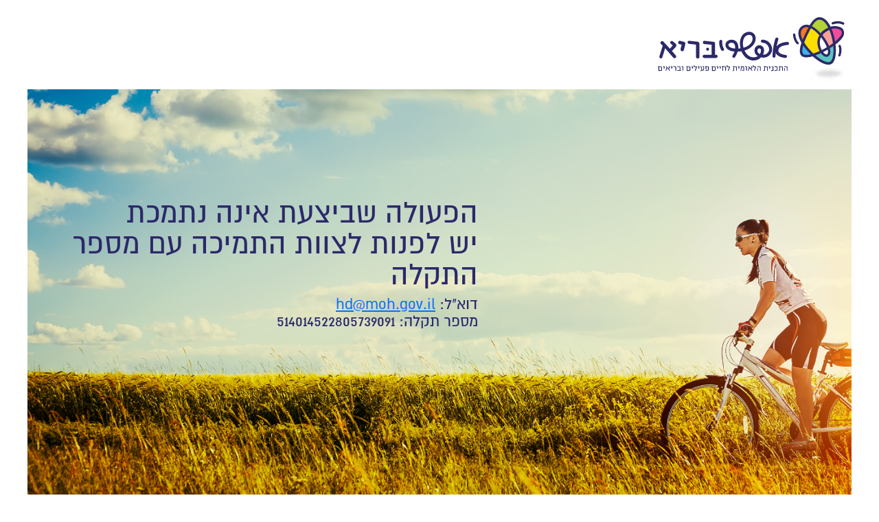

--- FILE ---
content_type: text/html
request_url: https://mohpublic.health.gov.il/EfshariBari/errorpage.html?support_id=%20514014522805739091
body_size: 8234
content:
<!doctype html>
<html lang="he">
<head>
    <!-- Required meta tags -->
    <meta charset="utf-8">
    <meta name="viewport" content="width=device-width, initial-scale=1">

    <!-- Bootstrap CSS -->
    <link href="assets/scripts/css/bootstrap.min.css" rel="stylesheet" />

    <title>דף שגיאה</title>
</head>
<body dir="rtl">
    <header>
        <div class="container">
            <div class="row">
                <div class="col-sm-6 col-12 logo-right">
                    <div class=" row">
                        <div class="col-10 col-sm-6">
                            <a href="https://www.efsharibari.gov.il/" aria-label="פתחו בחלון חדש" target="_blank" class="link-logo">
                                <img class="desktop-logo img-fluid" src="assets/images/logo_bari.svg" alt="">
                                <img class="mobile-logo img-fluid" src="assets/images/logo_bari.png" alt="">
                            </a>
                        </div>
                    </div>
                </div>
                <div class="col-6 logo-left">
                    <div class="row ">

                        <div class="col-6"></div>
                        <div class="col-6">
                            <div class="logo">
                                <!--*3014-->
                                <a href="https://www.health.gov.il/" aria-label="פתחו בחלון חדש" target="_blank" class="link-logo">
                                    <img class="desktop-logo img-fluid" src="assets/images/logo_health.png" alt="">
                                </a>
                            </div>
                            <div class="logo">
                                <a href="http://edu.gov.il" aria-label="פתחו בחלון חדש" target="_blank" class="link-logo">
                                    <img class="desktop-logo img-fluid" src="assets/images/logo_education.svg" alt="">
                                </a>
                            </div>
                            <div class="logo">
                                <a href="https://www.gov.il/he/Departments/ministry_of_culture_and_sport"
                                   aria-label="פתחו בחלון חדש" target="_blank" class="link-logo">
                                    <img class="desktop-logo img-fluid" src="assets/images/logo_sport.svg" alt="">
                                </a>
                            </div>
                        </div>
                    </div>
                </div>
            </div>
        </div>
    </header>

    <div class="main-content container">
        <div class="row left-side">
            <div class="col-12">
                <h1>
                    הפעולה שביצעת אינה נתמכת
                    <br />
                    יש לפנות לצוות התמיכה עם מספר התקלה
                </h1>
                <div id="id1" class="col-12 more-details">
                    <div>
                        <span>דוא"ל: </span>
                        <a href="mailto:hd@moh.gov.il">hd@moh.gov.il</a>
                        
                        <span></span>
                    </div>
                    <div>
                        <span>מספר תקלה:</span>
                        <span id="support_id"></span>
                    </div>
                </div>
            </div>
        </div>

    </div>
</body>
</html>
<style>
    @media only screen and (max-width: 1524px) {
        .logo-left {
            text-align: left;
            display: none;
        }
    }

    @media only screen and (max-width: 576px) {
        header {
            margin-top: 20px;
        }
        .main-content {
            background-image: url('assets/images/Perlex.png');
            background-position: top 0px right -325px;
        }

        h1 {
            font-size: 26px;
            margin: 25px 0 0;
            padding-top: 7px;
            line-height: 1;
        }

        .mobile-logo {
            display: block;
        }

        .desktop-logo {
            display: none;
        }

        .logo a img {
            height: 68px;
            margin-top: 15px;
        }
        .more-details {
            font-size: 25px;
            line-height: 1;
        }
    }
    /* END only screen and (max-width: 576px)*/

    @media only screen and (min-width: 577px) {

        .logo a img {
            height: 68px;
            margin-top: 15px;
        }

        .container {
            width: auto;
        }

        .main-content {
            margin-right: 40px;
            margin-left: 40px;
            background-image: url('assets/images/Perlex.png');
        }
        .left-side {
            padding-top: 14%;
            padding-right: 45%;
        }
        h1 {
            
            font-size: 48px;
            line-height: 0.95;
        }

        /* .footer-img {
            background-image: url("assets/images/Path 105.png");
        }*/

        .mobile-logo {
            display: none;
        }

        .desktop-logo {
            display: block;
            height: 110px;
        }
        .more-details {
            font-size: 25px;
            line-height: 1;
        }
    }
    /* END only screen and (min-width: 577px)*/
    header {
        /* height: 130px;*/
        margin-top: 20px;
    }

    .logo {
        display: inline;
        margin-right: 10px;
    }

        .logo a {
            text-decoration: none;
        }

            .logo a img {
                display: inline;
            }



    body {
        font-family: almoni-dl-aaa;
        color: #2C2969;
    }

    .main-content {
        min-height: 690px;
        background-size: cover;
        background-repeat: no-repeat;
    }
    /*.main-content {
        background-image: url("assets/images/bg-img.png");
        background-repeat: repeat;*/
    /* background-image: url("assets/images/hands-wide.png");
        height: 300px;
        background-position: left center;*/
    /*min-height: calc(100vh - 88px);
        display: flex;
        flex-direction: column;
        justify-content: space-between;
    }*/
    /*   .col-12,
    .col {
        padding: 0 !important;
    }*/
    /* header div.container-fluid::before {
        content: " ";
        position: absolute;
        z-index: 25;
        top: 0;
        left: 0;
        right: 0;
        height: 6px;
        background-image: -webkit-gradient(linear,left top,right top,from(#41b792),color-stop(50%,#16b6ce),to(#d6e58a));
    }*/
    /*new class*/
    .container {
        padding-right: 40px;
        padding-left: 40px;
        max-width: none;
    }

    @font-face {
        src: url(fonts/almoni-dl-aaa-regular.otf);
        font-family: almoni-dl-aaa;
        font-weight: Light;
    }

    html {
        scrollbar-width: none; /* For Firefox */
        -ms-overflow-style: none; /* For Internet Explorer and Edge */
    }

        html::-webkit-scrollbar {
            width: 0px; /* For Chrome, Safari, and Opera */
        }
</style>
<script type="text/javascript">
var urlParam1 = "support_id";

var p1 = findGetParameter(urlParam1);
	//console.log("p1: " + p1);
if(p1 != 'undefined' && p1 != '' && p1 !=null)
   {
   //console.log("i am in");

    var s = document.getElementById(urlParam1);
	if(s != undefined && s != '' && s !='null')
   {
	//console.log("s: " + s);
	s.innerText  = p1;
	//console.log("p1: " + p1);
	}
}
else
{
//console.log("in else");
	var id = document.getElementById("id1");
	id.style.display = "none";
}
function findGetParameter(parameterName) {

    var result = null,
        tmp = [];
    var items = location.search.toLowerCase().substr(1).split("&");
    for (var index = 0; index < items.length; index++) {
        tmp = items[index].split("=");
        if (tmp[0] === parameterName) result = decodeURIComponent(tmp[1]);
    }
    return result;
}
</script>

--- FILE ---
content_type: image/svg+xml
request_url: https://mohpublic.health.gov.il/EfshariBari/assets/images/logo_sport.svg
body_size: 19419
content:
<?xml version="1.0" encoding="utf-8"?>
<!-- Generator: Adobe Illustrator 22.1.0, SVG Export Plug-In . SVG Version: 6.00 Build 0)  -->
<svg version="1.1" id="Layer_1" xmlns="http://www.w3.org/2000/svg" xmlns:xlink="http://www.w3.org/1999/xlink" x="0px" y="0px"
	 viewBox="0 0 841.9 595.3" style="enable-background:new 0 0 841.9 595.3;" xml:space="preserve">
<style type="text/css">
	.st0{fill:#006838;}
	.st1{fill:#4B6BAB;}
	.st2{fill:#3AA9C8;}
	.st3{fill:#E74E58;}
	.st4{fill:#553F93;}
	.st5{fill:#447A86;}
	.st6{fill:#F7943E;}
	.st7{fill:#E8D43A;}
	.st8{fill:#6DA353;}
	.st9{clip-path:url(#SVGID_2_);}
	.st10{clip-path:url(#SVGID_4_);}
	.st11{opacity:0.78;clip-path:url(#SVGID_6_);}
	.st12{filter:url(#Adobe_OpacityMaskFilter);}
	.st13{clip-path:url(#SVGID_8_);}
	.st14{clip-path:url(#SVGID_8_);mask:url(#SVGID_9_);}
	.st15{clip-path:url(#SVGID_13_);fill:#C0C2C4;}
	.st16{clip-path:url(#SVGID_15_);}
	.st17{clip-path:url(#SVGID_17_);}
	.st18{opacity:0.78;clip-path:url(#SVGID_19_);}
	.st19{filter:url(#Adobe_OpacityMaskFilter_1_);}
	.st20{clip-path:url(#SVGID_21_);}
	.st21{clip-path:url(#SVGID_21_);mask:url(#SVGID_22_);}
	.st22{clip-path:url(#SVGID_26_);fill:#C0C2C4;}
</style>
<path class="st0" d="M546.9,128.7c14.8-7.7,20.6-26,12.9-40.9c-7.7-14.8-26-20.6-40.9-12.9c-14.8,7.7-20.6,26-12.9,40.9
	C513.8,130.7,532.1,136.4,546.9,128.7"/>
<path class="st1" d="M803.5,179.6c13.6-0.4,6.2,10,1.7,11.5c-61.8,20.7-119.1,26.7-168.1,25.5c-0.4,24.1-0.8,49.9-1.5,75.9
	c58.9,38.7,119.2,77,153.9,95c3.3,1.7,29.4,11.9,2.9-14.5c-119.2-118.6,3.4-172.6,14.9-180.7C811.2,189.7,817.4,179.2,803.5,179.6z"
	/>
<path class="st2" d="M803.5,179.6c-1.7,0.1-3.7,0.3-6.1,0.7c-120.5,20.9-137.4-58-154-99.9c-1.1-2.7-4.4-9.1-8.3-8.7c0,0,0,0,0,0
	c3.2-0.5,3.4,8.9,3.4,8.9l-0.4,13.1c0,0,0,54.1-1,123.1c49.1,1.2,107.1-4.6,169.3-24.1C811.6,190.8,817.5,178.9,803.5,179.6z"/>
<path class="st3" d="M455.6,374.4c-3.8,2.8-16.5,3-8.5-8c-8.3,11.3,3.9,12.1,8.3,10.5c13.2-4.9,127.4-75.1,157,90.5
	c6.6,36.8,13.1,9.5,13.6,5.9c5-38.9,7.9-110.3,9.6-180.8c-21.7-14.3-43.2-28.6-63.2-42C545.4,291.6,507.8,335.3,455.6,374.4z"/>
<path class="st4" d="M594.3,213.7c-6.4,11.9-13.6,24.3-21.9,36.9c20,13.4,41.5,27.8,63.2,42c0.6-26,1.1-51.9,1.5-75.9
	C622,216.2,607.7,215.2,594.3,213.7z"/>
<path class="st5" d="M594.3,213.7c13.4,1.5,27.7,2.6,42.8,3c1-68.9,1-123.1,1-123.1S630.4,146.3,594.3,213.7z"/>
<path class="st6" d="M454.9,376.2c52.2-39.1,90.5-84.6,117.4-125.7c-57.2-38.4-101.7-69.3-101.7-69.3l-11-7.1c0,0-7.1-5.1-5.5-7.6
	c-2.4,3,1,9.4,2.5,11.7c25,37.5,80.2,96.3-5.6,183.6c-1.7,1.7-3,3.2-4,4.6C439,377.4,451.1,379,454.9,376.2z"/>
<path class="st7" d="M572.4,250.5c8.3-12.6,15.5-25,21.9-36.9c-75.9-8.7-123.6-32.4-123.6-32.4S515.2,212.1,572.4,250.5z"/>
<path class="st8" d="M635.1,71.6C635.1,71.6,635.1,71.6,635.1,71.6c-2.1,0.2-4.3,2.4-6.4,8.1c-0.1,0.2-0.1,0.4-0.2,0.5
	c-0.5,1.1-1.1,2.2-1.6,3.5c-11.8,26.4-30.1,56.6-61,73.9c-32.2,16.4-68,14.3-96.9,8.9c-1.8-0.3-3.5-0.6-4.9-0.8
	c-5.1-1.2-8-0.8-9.5,0.5c-0.2,0.1-0.3,0.3-0.4,0.4c-1.6,2.5,5.5,7.6,5.5,7.6l11,7.1c0,0,47.7,23.7,123.6,32.4
	c36.1-67.4,43.8-120.1,43.8-120.1l0.4-13.1C638.5,80.5,638.3,71.1,635.1,71.6z"/>
<path class="st0" d="M546.9,128.7c14.8-7.7,20.6-26,12.9-40.9c-7.7-14.8-26-20.6-40.9-12.9c-14.8,7.7-20.6,26-12.9,40.9
	C513.8,130.7,532.1,136.4,546.9,128.7"/>
<path class="st1" d="M803.5,179.6c13.6-0.4,6.2,10,1.7,11.5c-61.8,20.7-119.1,26.7-168.1,25.5c-0.4,24.1-0.8,49.9-1.5,75.9
	c58.9,38.7,119.2,77,153.9,95c3.3,1.7,29.4,11.9,2.9-14.5c-119.2-118.6,3.4-172.6,14.9-180.7C811.2,189.7,817.4,179.2,803.5,179.6z"
	/>
<path class="st2" d="M803.5,179.6c-1.7,0.1-3.7,0.3-6.1,0.7c-120.5,20.9-137.4-58-154-99.9c-1.1-2.7-4.4-9.1-8.3-8.7c0,0,0,0,0,0
	c3.2-0.5,3.4,8.9,3.4,8.9l-0.4,13.1c0,0,0,54.1-1,123.1c49.1,1.2,107.1-4.6,169.3-24.1C811.6,190.8,817.5,178.9,803.5,179.6z"/>
<path class="st3" d="M455.6,374.4c-3.8,2.8-16.5,3-8.5-8c-8.3,11.3,3.9,12.1,8.3,10.5c13.2-4.9,127.4-75.1,157,90.5
	c6.6,36.8,13.1,9.5,13.6,5.9c5-38.9,7.9-110.3,9.6-180.8c-21.7-14.3-43.2-28.6-63.2-42C545.4,291.6,507.8,335.3,455.6,374.4z"/>
<path class="st4" d="M594.3,213.7c-6.4,11.9-13.6,24.3-21.9,36.9c20,13.4,41.5,27.8,63.2,42c0.6-26,1.1-51.9,1.5-75.9
	C622,216.2,607.7,215.2,594.3,213.7z"/>
<path class="st5" d="M594.3,213.7c13.4,1.5,27.7,2.6,42.8,3c1-68.9,1-123.1,1-123.1S630.4,146.3,594.3,213.7z"/>
<path class="st6" d="M454.9,376.2c52.2-39.1,90.5-84.6,117.4-125.7c-57.2-38.4-101.7-69.3-101.7-69.3l-11-7.1c0,0-7.1-5.1-5.5-7.6
	c-2.4,3,1,9.4,2.5,11.7c25,37.5,80.2,96.3-5.6,183.6c-1.7,1.7-3,3.2-4,4.6C439,377.4,451.1,379,454.9,376.2z"/>
<path class="st7" d="M572.4,250.5c8.3-12.6,15.5-25,21.9-36.9c-75.9-8.7-123.6-32.4-123.6-32.4S515.2,212.1,572.4,250.5z"/>
<path class="st8" d="M635.1,71.6C635.1,71.6,635.1,71.6,635.1,71.6c-2.1,0.2-4.3,2.4-6.4,8.1c-0.1,0.2-0.1,0.4-0.2,0.5
	c-0.5,1.1-1.1,2.2-1.6,3.5c-11.8,26.4-30.1,56.6-61,73.9c-32.2,16.4-68,14.3-96.9,8.9c-1.8-0.3-3.5-0.6-4.9-0.8
	c-5.1-1.2-8-0.8-9.5,0.5c-0.2,0.1-0.3,0.3-0.4,0.4c-1.6,2.5,5.5,7.6,5.5,7.6l11,7.1c0,0,47.7,23.7,123.6,32.4
	c36.1-67.4,43.8-120.1,43.8-120.1l0.4-13.1C638.5,80.5,638.3,71.1,635.1,71.6z"/>
<g>
	<defs>
		<rect id="SVGID_1_" x="33" y="149" width="386" height="245.4"/>
	</defs>
	<clipPath id="SVGID_2_">
		<use xlink:href="#SVGID_1_"  style="overflow:visible;"/>
	</clipPath>
	<path class="st9" d="M418.1,344.2v-14.9h-21.6l-1.7,14.1h10l-0.2,51.1l14.1-4L418.1,344.2z M345.7,355.9l-12.8,3.9v34.4l14.1-3.7
		L345.7,355.9z M386.8,329.3h-55.5l-1.7,13.9H371v50.9l14.1-3.8l-1.7-47.5l4.2-1.9L386.8,329.3z M304.2,368
		c-0.5,4.7-3.5,8.1-8.8,9.9c-1.2,0.5-3,0.9-5.2,1.2c-2.2,0.3-4.6,0.5-7,0.5h-3.5l-3.3-36.6H307L304.2,368z M320.9,329.3h-61.9
		l-1.7,13.4l5.7,0.4l5.5,50.4h5.4c1.9,0,3.9,0,6-0.1c2.1-0.1,4.2-0.2,6.2-0.5c1.5-0.2,2.9-0.4,4.2-0.5c1.2-0.1,2.4-0.2,3.6-0.4
		c1.2-0.2,2.4-0.4,3.6-0.7c1.2-0.3,2.5-0.7,3.9-1.2c1.8-0.7,3.5-1.6,5-2.8c1.6-1.2,3-2.5,4.3-4c1.5-1.8,2.7-4.2,3.8-7.2
		c1.1-3,1.9-6.2,2.3-9.4l4.1-28.6V329.3z M248.9,329.3h-3.2h-51.6l-1.4,13.4l5.9,0.5l-1.9,19.4c-0.2,2.1,0.1,3.6,0.7,4.3
		c0.6,0.7,2.2,1.1,4.7,1.1h4.7c1.5,0,3.1-0.1,4.9-0.3c1.8-0.2,3.6-0.4,5.4-0.7l1.7-11.4h-8.2c-0.5,0-0.8-0.1-0.9-0.3
		c0-0.2-0.1-0.5-0.1-1l0.7-11.6h25.2l1.4,26.8c0.2,3-0.4,5.3-1.8,7c-1.4,1.7-3.8,2.5-7.2,2.6l-32,0.4l-2.2,14.3l36.5-1
		c4.7-0.2,9.1-2.6,13.1-7.2c2.2-2.5,3.7-5.1,4.5-7.5c0.8-2.5,1.2-5.5,1.2-9.1V329.3z M184.5,344.2v-14.9h-21.6l-1.7,14.1h10
		l-0.3,51.1l14.1-4L184.5,344.2z M152.5,354.9V340c0-4.3-0.9-7.1-2.6-8.6c-1.7-1.5-4.3-2.2-7.7-2.2h-34.8l-1.7,13.9h29.8
		c1.5,0,2.5,0.3,3.2,1c0.6,0.7,1,1.9,1,3.6v45.4l13.9-2.7L152.5,354.9z M98,329.3H65.4v13.9h18.3l-3.2,24.9
		c-0.3,2.4-1.1,4.4-2.3,6.1c-1.2,1.7-3.2,3-6.2,3.9c-2.8,0.8-6.2,1.3-10.4,1.4l-4.8,0.1L53.9,343l-1.1-13.7H34.6L33,342.6l6.6,0.5
		l6.2,50.3l3.7,0.1h2.5h3.3c1.1,0,2.3,0,3.4-0.1c1.1-0.1,2.1-0.2,3-0.2c2.5-0.3,4.7-0.5,6.6-0.7c2-0.2,3.9-0.6,5.9-1.3
		c2.8-0.8,5.3-1.8,7.3-2.9c2-1.1,4-2.7,5.9-4.8c1.5-1.7,2.8-3.9,3.8-6.7c1-2.7,1.8-5.6,2.2-8.5L98,339V329.3z"/>
	<path class="st9" d="M377.2,265.9l-12.8,3.9v34.4l14.1-3.7L377.2,265.9z M418.2,239.3h-55.5l-1.7,13.9h41.4v50.9l14.1-3.8
		l-1.7-47.5l4.3-1.9L418.2,239.3z M350,264.5v-15.8c0-2.9-0.7-5.2-2.2-6.9c-1.5-1.7-3.9-2.6-7.1-2.6h-48l-1.8,13.6l7.1,0.4v36.1
		l-10.3,0.4l-1.4,14.8l24.9-2.1l0.7-13.7l-1.1-35.5h23.3c2,0,3.1,1.1,3.1,3.4v47.6l13.9-3.6L350,264.5z M279.2,264.9V250
		c0-4.3-0.9-7.1-2.6-8.6c-1.7-1.5-4.3-2.2-7.7-2.2h-34.8l-1.7,13.9h29.8c1.5,0,2.5,0.3,3.2,1c0.6,0.7,1,1.9,1,3.6v45.4l13.9-2.7
		L279.2,264.9z M220.4,288.9l1.2-41.6c0.1-2.7-0.6-4.7-2-6c-1.4-1.3-3.4-1.9-6-1.9h-37.4l-1.6,13.9h30.4c0.9,0,1.6,0.1,2,0.4
		c0.4,0.3,0.6,0.9,0.6,1.9l0.6,33.8l-33,0.6l-2.1,14.2l52.1-1.8l1.6-13.6H220.4z M165.5,254.2v-14.9h-21.6l-1.7,14.1h10l-0.2,51.1
		l14.1-4L165.5,254.2z M133.3,264.5v-15.8c0-2.9-0.8-5.2-2.3-6.9c-1.5-1.7-3.9-2.6-7.1-2.6h-48l-1.8,13.6l7.1,0.4v36.1L71,289.7
		l-1.4,14.8l24.9-2.1l0.7-13.7l-1.1-35.5h23.3c2,0,3.1,1.1,3.1,3.4v47.6l13.9-3.6L133.3,264.5z"/>
	<path class="st9" d="M418.1,197.7l-0.4-38.5c-0.1-3.4-0.9-6-2.5-7.6c-1.6-1.7-4.2-2.5-7.7-2.5h-15.5c-0.7,0-1.5,0.1-2.2,0.3
		c-0.7,0.2-1.3,0.3-1.7,0.4l-9.3,6l-0.2-6.4h-19.6l-1.7,13.4l8.2,0.8l-5.6,50.7l13.9-2.8l4.1-46.6c0.7-0.6,1.7-1.1,3-1.4
		c1.3-0.4,3.1-0.5,5.3-0.5h14.3c2.8,0,4.2,1.6,4.2,4.7l0.4,31.8h-18.8l-2.2,14.2l33.9-0.9V197.7z M350,149.3h-14.1l-0.9,8.9
		l-4.9,24.6c-0.2,1.4-0.6,2.8-1,4.1c-0.4,1.3-1,2.5-1.7,3.6c-0.7,1.1-1.7,2.1-2.9,3c-1.2,0.9-2.7,1.7-4.5,2.5
		c-1,0.4-2.2,0.8-3.7,1.1c-1.5,0.3-3,0.6-4.7,0.9c-1.7,0.3-3.4,0.5-5.1,0.7c-1.7,0.2-3.3,0.3-4.9,0.4l-2.9,0.1l-1-8.2l10-4
		l10.7-24.6l5.5-1.7l-1.1-11.5h-16.9l-0.5,9.1l-7.4,27l-1.3,0.3l-4.1-36.4h-17l-1.6,13.4l6.5,0.5l7.6,50.7h3.4c0.7,0,1.5,0,2.6-0.1
		c1.1-0.1,2.1-0.2,3.2-0.3c1.1-0.1,2.1-0.2,3.1-0.2c1-0.1,1.7-0.2,2.3-0.3c3.8-0.5,7.7-1.1,11.6-1.7c3.9-0.6,7.3-1.5,10-2.7
		c2.7-1.1,5.1-2.4,7.2-3.9c2.1-1.5,3.7-3.1,4.9-4.7c1.2-1.6,2.3-3.4,3.2-5.3c0.9-1.9,1.8-4.4,2.6-7.6l6.1-24.1l1.5-6.4V149.3z
		 M265.7,174.9V160c0-4.2-0.9-7.1-2.6-8.6c-1.7-1.5-4.3-2.2-7.7-2.2h-34.8l-1.7,13.9h29.8c1.5,0,2.5,0.3,3.2,1c0.6,0.7,1,1.9,1,3.6
		v45.4l13.9-2.7L265.7,174.9z M211.5,149.3h-49.9l-1.7,13.9h30.6v50.9l14.4-3.3l-1.7-47.6l8.3-2V149.3z"/>
</g>
<g>
	<defs>
		<rect id="SVGID_3_" x="414" y="502.6" width="401.4" height="16.7"/>
	</defs>
	<clipPath id="SVGID_4_">
		<use xlink:href="#SVGID_3_"  style="overflow:visible;"/>
	</clipPath>
	<g class="st10">
		<defs>
			<rect id="SVGID_5_" x="414" y="502.6" width="401.4" height="16.7"/>
		</defs>
		<clipPath id="SVGID_6_">
			<use xlink:href="#SVGID_5_"  style="overflow:visible;"/>
		</clipPath>
		<g class="st11">
			<g>
				<defs>
					<rect id="SVGID_7_" x="409.8" y="500.7" width="409.6" height="20.5"/>
				</defs>
				<clipPath id="SVGID_8_">
					<use xlink:href="#SVGID_7_"  style="overflow:visible;"/>
				</clipPath>
				<defs>
					<filter id="Adobe_OpacityMaskFilter" filterUnits="userSpaceOnUse" x="409.8" y="500.7" width="413.7" height="21.6">
						<feColorMatrix  type="matrix" values="1 0 0 0 0  0 1 0 0 0  0 0 1 0 0  0 0 0 1 0"/>
					</filter>
				</defs>
				<mask maskUnits="userSpaceOnUse" x="409.8" y="500.7" width="413.7" height="21.6" id="SVGID_9_">
					<g class="st12">
						<g>
							<defs>
								<rect id="SVGID_10_" x="409.8" y="500.7" width="413.7" height="21.6"/>
							</defs>
							<clipPath id="SVGID_11_" class="st13">
								<use xlink:href="#SVGID_10_"  style="overflow:visible;"/>
							</clipPath>
							<g style="clip-path:url(#SVGID_11_);">
								
									<image style="overflow:visible;" width="208" height="24" xlink:href="[data-uri]
EAMCAwYAAAHFAAACRwAAA3j/2wCEABALCwsMCxAMDBAXDw0PFxsUEBAUGx8XFxcXFx8eFxoaGhoX
Hh4jJSclIx4vLzMzLy9AQEBAQEBAQEBAQEBAQEABEQ8PERMRFRISFRQRFBEUGhQWFhQaJhoaHBoa
JjAjHh4eHiMwKy4nJycuKzU1MDA1NUBAP0BAQEBAQEBAQEBAQP/CABEIAAwA0AMBIgACEQEDEQH/
xACPAAACAwEBAAAAAAAAAAAAAAADBQABAgQGAQEAAAAAAAAAAAAAAAAAAAAAEAABAwQCAgMAAAAA
AAAAAAAAAQIDIwQUBREVMBIhEyURAAACBgcGBAcAAAAAAAAAAAADASEC0pMEEYEToxQ0RNESgwUV
NSKCokUxQVFxwXIjEgEAAAAAAAAAAAAAAAAAAAAw/9oADAMBAAIRAxEAAADzYzcIxMqINyJ9jkqe
x3ajQ1iqDWKoNYqg1pXgZYWUd4l+DtDyYCCrZ//aAAgBAgABBQDy/wD/2gAIAQMAAQUA8v8A/9oA
CAEBAAEFAN1s9m3eRXW0kGdm4ZFfqJBdqMguRLWdRlpMJZyGG8wnmE8wnmE8wnmE8w3i2kg6zmFt
Z0H29yOhvEHR7BB67NpLd7SMh222yN50ndfgidKJ1YmDw3F5T0E4Ge3FQqFQqFQqFQqD/bj4F9Bc
Tl2BwvVC9IfgkHRff//aAAgBAgIGPwBf/9oACAEDAgY/AF//2gAIAQEBBj8A5iWxPHFsMTR7LLKD
W0IQhBjSEIQhCR3Q5HFbeC+aTFRrbwXzOajNbR3KajN7QufmU8cx4Z6ZjmPBc7Mp45j4zkxHNfGc
mI5r4zkxHNfGcmI5r4zkxHNfGcmI5r4zkxHNfGcmI5r4zkxHNfGcmI5r4VPTKOOY+M9MxzHgrmEy
j7Hmflodymoze0K5nNRmtoVzWYrNbeHdDk8Vt4FoTPTDSEts0/2bo+P7DmFrirTFHb+7Z7u9aNU0
U/Iau7CsbVZhWP8AQFdQo8g8PUKfIFdQuh7hdBWOrsRrbka25GtuRrbka25GtuRrbka25C8dVYj3
C6C+oXQX1H0DxdQo8gXj69wLxldmNXdgujF07zNFNn9R/9k=" transform="matrix(1.9887 0 0 0.8997 409.8359 500.6836)">
								</image>
							</g>
						</g>
					</g>
				</mask>
				<g class="st14">
					<g>
						<defs>
							<rect id="SVGID_12_" x="409.8" y="500.7" width="413.7" height="21.6"/>
						</defs>
						<clipPath id="SVGID_13_">
							<use xlink:href="#SVGID_12_"  style="overflow:visible;"/>
						</clipPath>
						<path class="st15" d="M614.7,519.3c110.8,0,200.7-3.7,200.7-8.4c0-4.6-89.8-8.4-200.7-8.4c-110.8,0-200.7,3.7-200.7,8.4
							C414,515.5,503.8,519.3,614.7,519.3"/>
					</g>
				</g>
			</g>
		</g>
	</g>
</g>
<g>
	<defs>
		<rect id="SVGID_14_" x="33" y="149" width="386" height="245.4"/>
	</defs>
	<clipPath id="SVGID_15_">
		<use xlink:href="#SVGID_14_"  style="overflow:visible;"/>
	</clipPath>
	<path class="st16" d="M418.1,344.2v-14.9h-21.6l-1.7,14.1h10l-0.2,51.1l14.1-4L418.1,344.2z M345.7,355.9l-12.8,3.9v34.4l14.1-3.7
		L345.7,355.9z M386.8,329.3h-55.5l-1.7,13.9H371v50.9l14.1-3.8l-1.7-47.5l4.2-1.9L386.8,329.3z M304.2,368
		c-0.5,4.7-3.5,8.1-8.8,9.9c-1.2,0.5-3,0.9-5.2,1.2c-2.2,0.3-4.6,0.5-7,0.5h-3.5l-3.3-36.6H307L304.2,368z M320.9,329.3h-61.9
		l-1.7,13.4l5.7,0.4l5.5,50.4h5.4c1.9,0,3.9,0,6-0.1c2.1-0.1,4.2-0.2,6.2-0.5c1.5-0.2,2.9-0.4,4.2-0.5c1.2-0.1,2.4-0.2,3.6-0.4
		c1.2-0.2,2.4-0.4,3.6-0.7c1.2-0.3,2.5-0.7,3.9-1.2c1.8-0.7,3.5-1.6,5-2.8c1.6-1.2,3-2.5,4.3-4c1.5-1.8,2.7-4.2,3.8-7.2
		c1.1-3,1.9-6.2,2.3-9.4l4.1-28.6V329.3z M248.9,329.3h-3.2h-51.6l-1.4,13.4l5.9,0.5l-1.9,19.4c-0.2,2.1,0.1,3.6,0.7,4.3
		c0.6,0.7,2.2,1.1,4.7,1.1h4.7c1.5,0,3.1-0.1,4.9-0.3c1.8-0.2,3.6-0.4,5.4-0.7l1.7-11.4h-8.2c-0.5,0-0.8-0.1-0.9-0.3
		c0-0.2-0.1-0.5-0.1-1l0.7-11.6h25.2l1.4,26.8c0.2,3-0.4,5.3-1.8,7c-1.4,1.7-3.8,2.5-7.2,2.6l-32,0.4l-2.2,14.3l36.5-1
		c4.7-0.2,9.1-2.6,13.1-7.2c2.2-2.5,3.7-5.1,4.5-7.5c0.8-2.5,1.2-5.5,1.2-9.1V329.3z M184.5,344.2v-14.9h-21.6l-1.7,14.1h10
		l-0.3,51.1l14.1-4L184.5,344.2z M152.5,354.9V340c0-4.3-0.9-7.1-2.6-8.6c-1.7-1.5-4.3-2.2-7.7-2.2h-34.8l-1.7,13.9h29.8
		c1.5,0,2.5,0.3,3.2,1c0.6,0.7,1,1.9,1,3.6v45.4l13.9-2.7L152.5,354.9z M98,329.3H65.4v13.9h18.3l-3.2,24.9
		c-0.3,2.4-1.1,4.4-2.3,6.1c-1.2,1.7-3.2,3-6.2,3.9c-2.8,0.8-6.2,1.3-10.4,1.4l-4.8,0.1L53.9,343l-1.1-13.7H34.6L33,342.6l6.6,0.5
		l6.2,50.3l3.7,0.1h2.5h3.3c1.1,0,2.3,0,3.4-0.1c1.1-0.1,2.1-0.2,3-0.2c2.5-0.3,4.7-0.5,6.6-0.7c2-0.2,3.9-0.6,5.9-1.3
		c2.8-0.8,5.3-1.8,7.3-2.9c2-1.1,4-2.7,5.9-4.8c1.5-1.7,2.8-3.9,3.8-6.7c1-2.7,1.8-5.6,2.2-8.5L98,339V329.3z"/>
	<path class="st16" d="M377.2,265.9l-12.8,3.9v34.4l14.1-3.7L377.2,265.9z M418.2,239.3h-55.5l-1.7,13.9h41.4v50.9l14.1-3.8
		l-1.7-47.5l4.3-1.9L418.2,239.3z M350,264.5v-15.8c0-2.9-0.7-5.2-2.2-6.9c-1.5-1.7-3.9-2.6-7.1-2.6h-48l-1.8,13.6l7.1,0.4v36.1
		l-10.3,0.4l-1.4,14.8l24.9-2.1l0.7-13.7l-1.1-35.5h23.3c2,0,3.1,1.1,3.1,3.4v47.6l13.9-3.6L350,264.5z M279.2,264.9V250
		c0-4.3-0.9-7.1-2.6-8.6c-1.7-1.5-4.3-2.2-7.7-2.2h-34.8l-1.7,13.9h29.8c1.5,0,2.5,0.3,3.2,1c0.6,0.7,1,1.9,1,3.6v45.4l13.9-2.7
		L279.2,264.9z M220.4,288.9l1.2-41.6c0.1-2.7-0.6-4.7-2-6c-1.4-1.3-3.4-1.9-6-1.9h-37.4l-1.6,13.9h30.4c0.9,0,1.6,0.1,2,0.4
		c0.4,0.3,0.6,0.9,0.6,1.9l0.6,33.8l-33,0.6l-2.1,14.2l52.1-1.8l1.6-13.6H220.4z M165.5,254.2v-14.9h-21.6l-1.7,14.1h10l-0.2,51.1
		l14.1-4L165.5,254.2z M133.3,264.5v-15.8c0-2.9-0.8-5.2-2.3-6.9c-1.5-1.7-3.9-2.6-7.1-2.6h-48l-1.8,13.6l7.1,0.4v36.1L71,289.7
		l-1.4,14.8l24.9-2.1l0.7-13.7l-1.1-35.5h23.3c2,0,3.1,1.1,3.1,3.4v47.6l13.9-3.6L133.3,264.5z"/>
	<path class="st16" d="M418.1,197.7l-0.4-38.5c-0.1-3.4-0.9-6-2.5-7.6c-1.6-1.7-4.2-2.5-7.7-2.5h-15.5c-0.7,0-1.5,0.1-2.2,0.3
		c-0.7,0.2-1.3,0.3-1.7,0.4l-9.3,6l-0.2-6.4h-19.6l-1.7,13.4l8.2,0.8l-5.6,50.7l13.9-2.8l4.1-46.6c0.7-0.6,1.7-1.1,3-1.4
		c1.3-0.4,3.1-0.5,5.3-0.5h14.3c2.8,0,4.2,1.6,4.2,4.7l0.4,31.8h-18.8l-2.2,14.2l33.9-0.9V197.7z M350,149.3h-14.1l-0.9,8.9
		l-4.9,24.6c-0.2,1.4-0.6,2.8-1,4.1c-0.4,1.3-1,2.5-1.7,3.6c-0.7,1.1-1.7,2.1-2.9,3c-1.2,0.9-2.7,1.7-4.5,2.5
		c-1,0.4-2.2,0.8-3.7,1.1c-1.5,0.3-3,0.6-4.7,0.9c-1.7,0.3-3.4,0.5-5.1,0.7c-1.7,0.2-3.3,0.3-4.9,0.4l-2.9,0.1l-1-8.2l10-4
		l10.7-24.6l5.5-1.7l-1.1-11.5h-16.9l-0.5,9.1l-7.4,27l-1.3,0.3l-4.1-36.4h-17l-1.6,13.4l6.5,0.5l7.6,50.7h3.4c0.7,0,1.5,0,2.6-0.1
		c1.1-0.1,2.1-0.2,3.2-0.3c1.1-0.1,2.1-0.2,3.1-0.2c1-0.1,1.7-0.2,2.3-0.3c3.8-0.5,7.7-1.1,11.6-1.7c3.9-0.6,7.3-1.5,10-2.7
		c2.7-1.1,5.1-2.4,7.2-3.9c2.1-1.5,3.7-3.1,4.9-4.7c1.2-1.6,2.3-3.4,3.2-5.3c0.9-1.9,1.8-4.4,2.6-7.6l6.1-24.1l1.5-6.4V149.3z
		 M265.7,174.9V160c0-4.2-0.9-7.1-2.6-8.6c-1.7-1.5-4.3-2.2-7.7-2.2h-34.8l-1.7,13.9h29.8c1.5,0,2.5,0.3,3.2,1c0.6,0.7,1,1.9,1,3.6
		v45.4l13.9-2.7L265.7,174.9z M211.5,149.3h-49.9l-1.7,13.9h30.6v50.9l14.4-3.3l-1.7-47.6l8.3-2V149.3z"/>
</g>
<g>
	<defs>
		<rect id="SVGID_16_" x="414" y="502.6" width="401.4" height="16.7"/>
	</defs>
	<clipPath id="SVGID_17_">
		<use xlink:href="#SVGID_16_"  style="overflow:visible;"/>
	</clipPath>
	<g class="st17">
		<defs>
			<rect id="SVGID_18_" x="414" y="502.6" width="401.4" height="16.7"/>
		</defs>
		<clipPath id="SVGID_19_">
			<use xlink:href="#SVGID_18_"  style="overflow:visible;"/>
		</clipPath>
		<g class="st18">
			<g>
				<defs>
					<rect id="SVGID_20_" x="409.8" y="500.7" width="409.6" height="20.5"/>
				</defs>
				<clipPath id="SVGID_21_">
					<use xlink:href="#SVGID_20_"  style="overflow:visible;"/>
				</clipPath>
				<defs>
					<filter id="Adobe_OpacityMaskFilter_1_" filterUnits="userSpaceOnUse" x="409.8" y="500.7" width="413.7" height="21.6">
						<feColorMatrix  type="matrix" values="1 0 0 0 0  0 1 0 0 0  0 0 1 0 0  0 0 0 1 0"/>
					</filter>
				</defs>
				<mask maskUnits="userSpaceOnUse" x="409.8" y="500.7" width="413.7" height="21.6" id="SVGID_22_">
					<g class="st19">
						<g>
							<defs>
								<rect id="SVGID_23_" x="409.8" y="500.7" width="413.7" height="21.6"/>
							</defs>
							<clipPath id="SVGID_24_" class="st20">
								<use xlink:href="#SVGID_23_"  style="overflow:visible;"/>
							</clipPath>
							<g style="clip-path:url(#SVGID_24_);">
								
									<image style="overflow:visible;" width="208" height="24" xlink:href="[data-uri]
EAMCAwYAAAHFAAACRwAAA3j/2wCEABALCwsMCxAMDBAXDw0PFxsUEBAUGx8XFxcXFx8eFxoaGhoX
Hh4jJSclIx4vLzMzLy9AQEBAQEBAQEBAQEBAQEABEQ8PERMRFRISFRQRFBEUGhQWFhQaJhoaHBoa
JjAjHh4eHiMwKy4nJycuKzU1MDA1NUBAP0BAQEBAQEBAQEBAQP/CABEIAAwA0AMBIgACEQEDEQH/
xACPAAACAwEBAAAAAAAAAAAAAAADBQABAgQGAQEAAAAAAAAAAAAAAAAAAAAAEAABAwQCAgMAAAAA
AAAAAAAAAQIDIwQUBREVMBIhEyURAAACBgcGBAcAAAAAAAAAAAADASEC0pMEEYEToxQ0RNESgwUV
NSKCokUxQVFxwXIjEgEAAAAAAAAAAAAAAAAAAAAw/9oADAMBAAIRAxEAAADzYzcIxMqINyJ9jkqe
x3ajQ1iqDWKoNYqg1pXgZYWUd4l+DtDyYCCrZ//aAAgBAgABBQDy/wD/2gAIAQMAAQUA8v8A/9oA
CAEBAAEFAN1s9m3eRXW0kGdm4ZFfqJBdqMguRLWdRlpMJZyGG8wnmE8wnmE8wnmE8w3i2kg6zmFt
Z0H29yOhvEHR7BB67NpLd7SMh222yN50ndfgidKJ1YmDw3F5T0E4Ge3FQqFQqFQqFQqD/bj4F9Bc
Tl2BwvVC9IfgkHRff//aAAgBAgIGPwBf/9oACAEDAgY/AF//2gAIAQEBBj8A5iWxPHFsMTR7LLKD
W0IQhBjSEIQhCR3Q5HFbeC+aTFRrbwXzOajNbR3KajN7QufmU8cx4Z6ZjmPBc7Mp45j4zkxHNfGc
mI5r4zkxHNfGcmI5r4zkxHNfGcmI5r4zkxHNfGcmI5r4zkxHNfGcmI5r4VPTKOOY+M9MxzHgrmEy
j7Hmflodymoze0K5nNRmtoVzWYrNbeHdDk8Vt4FoTPTDSEts0/2bo+P7DmFrirTFHb+7Z7u9aNU0
U/Iau7CsbVZhWP8AQFdQo8g8PUKfIFdQuh7hdBWOrsRrbka25GtuRrbka25GtuRrbka25C8dVYj3
C6C+oXQX1H0DxdQo8gXj69wLxldmNXdgujF07zNFNn9R/9k=" transform="matrix(1.9887 0 0 0.8997 409.8359 500.6836)">
								</image>
							</g>
						</g>
					</g>
				</mask>
				<g class="st21">
					<g>
						<defs>
							<rect id="SVGID_25_" x="409.8" y="500.7" width="413.7" height="21.6"/>
						</defs>
						<clipPath id="SVGID_26_">
							<use xlink:href="#SVGID_25_"  style="overflow:visible;"/>
						</clipPath>
						<path class="st22" d="M614.7,519.3c110.8,0,200.7-3.7,200.7-8.4c0-4.6-89.8-8.4-200.7-8.4c-110.8,0-200.7,3.7-200.7,8.4
							C414,515.5,503.8,519.3,614.7,519.3"/>
					</g>
				</g>
			</g>
		</g>
	</g>
</g>
</svg>


--- FILE ---
content_type: image/svg+xml
request_url: https://mohpublic.health.gov.il/EfshariBari/assets/images/logo_education.svg
body_size: 21510
content:
<?xml version="1.0" encoding="utf-8"?>
<!-- Generator: Adobe Illustrator 22.1.0, SVG Export Plug-In . SVG Version: 6.00 Build 0)  -->
<svg version="1.1" id="Layer_1" xmlns="http://www.w3.org/2000/svg" xmlns:xlink="http://www.w3.org/1999/xlink" x="0px" y="0px"
	 viewBox="0 0 136.3 152.1" style="enable-background:new 0 0 136.3 152.1;" xml:space="preserve">
<style type="text/css">
	.st0{fill:#2C296A;}
</style>
<path class="st0" d="M24.3,2.6v68.8c0,7.8-0.3,15.4,0.3,22.7c0.8,9.2,6.2,16.5,13,19.5c7.6,3.3,17.6,1.8,26.3,4.2
	c3,0.8,4.7,2.6,7.5,4.2c4.2-6.3,15.1-5.5,24-6.8c12.9-2,21.1-7.9,22.1-21.4c0.5-7.5-0.3-15.5,0-23.4c0.7-18-0.5-45.3,0-68.4
	C85.7,2.1,55.8,2.1,24.3,2.6 M119,0.1c-1.2,8.1-0.6,16.8-0.6,25.6v52.5c0,10.6,0.7,21.7-3.2,27.9c-1.4,2.2-4.3,4.6-6.8,6.2
	c-2.9,1.8-6.3,2.9-9.4,3.6c-9.9,2-24.6-0.1-28.2,9.4c-3.9-6.7-14.7-6-24-7.1c-7.8-0.9-15.4-4.1-19.5-10.1
	c-7.1-10.5-4.5-33.4-4.5-51.2V28.6c0-9.4-0.3-19.6,0.3-28.2C52.1-0.4,88.2,0.3,119,0.1"/>
<path class="st0" d="M79.1,73.3c-0.3,0.5-1,0.5-1.6,0.6C77.6,73.3,78.3,73.3,79.1,73.3"/>
<path class="st0" d="M81.4,73.7c0.9-0.7,3.1-0.1,4.5-0.3C85.1,74.1,82.8,73.5,81.4,73.7"/>
<path class="st0" d="M79.5,83.1c0.5,1.9-1.3,6,1.6,5.5c0,0.7-1.4,0.1-1.9,0.3v-6.5c3.2,0.2,5.3-0.5,8.4-0.3h2.3h1.3
	c0,0.3-0.4,0.3-0.6,0.3h-4.2C84.5,83.1,81.3,82.4,79.5,83.1"/>
<path class="st0" d="M74.9,86c-0.5,0.6-0.7,1.4-1.9,1.3C73.3,86.5,74,85.2,74.9,86"/>
<path class="st0" d="M88.9,86.6C88.2,87.6,86.8,86.3,88.9,86.6"/>
<path class="st0" d="M82.4,88.6c0.6-0.7,2.5-0.1,3.6-0.3C85.4,89,83.5,88.4,82.4,88.6"/>
<path class="st0" d="M46.1,93.8c1.5,2.4,0.2,5.7,0.6,10.1c2.4,0.3,4.8-1,6.8,0c0,1.6,0.2,3.4-0.3,4.5c-0.6,0.9-2.8,0.2-2.9,1.6
	c3.1,0.7,5.3-3.7,3.9-7.5c-2.5-0.5-4.9,0.9-6.8,0c0.6-2.9-0.4-5.9,0.3-9.1C46.9,93.3,46.4,93.5,46.1,93.8 M45.1,92.5H49
	c-1.1,3.3-1,4.9-0.6,8.4c2.2,0.2,5.1-0.4,6.8,0.3c0.1,1.6,0.1,5.4-0.3,7.5c-1.6,1.3-3.5,2.3-6.2,2.6c0.2-0.8,0.5-1.5,0.3-2.6
	c1-0.1,1.8-0.6,2.9-0.6c0.6-1.3,0.6-1.9,0.3-3.6h-7.1c1.1-2.6-1-6.4,0.6-8.4c-0.1-0.9-1.5-0.4-1.3-1.6C44.9,94,45.1,93.3,45.1,92.5"
	/>
<path class="st0" d="M95.4,102.9c0.1,1.2,2.2,1.4,1,2.9c1.6,0.2,0.7-2.1,1.3-2.9C97.2,102.4,95.8,102.4,95.4,102.9 M95,100.3
	c0.5,1,2.7,0.3,3.6,1c-0.1,2.1-0.8,3.6-1,5.5c-1.2-0.2-1.2,0.7-2.3,0.6c0.2-2,0-3.5-1.6-3.6C93.6,102.1,94.6,101.5,95,100.3"/>
<path class="st0" d="M71.7,102.9c-0.3,0.1-0.4,0.3-0.3,0.6c1.9,0.1,3.7,0.2,5.2,0.6c0.2,1.9-0.6,4.9,0.6,5.8c0.8-1.8,0-5.9,0.3-7.1
	C76,102.8,72.1,101.9,71.7,102.9 M70.7,100.6c2.1,1.1,4.7,0.3,7.1,0.6c0.7,2.6,0.2,6.3,0.3,9.4c-1.1,0.1-1.6,0.8-2.9,0.6v-6.2
	c-1.4-0.7-4-0.3-5.5-1C69.7,102.6,70.3,101.7,70.7,100.6"/>
<path class="st0" d="M82.4,104.5c-0.9,1-0.9,4.4-0.3,5.8c2.9-0.2,5.5-0.8,8.1-1.3c1.6-1.3,1.7-4.8,1.9-6.5c-2.6-0.7-0.7,2.4-1,3.6
	c-0.6,2.3-2.4,3.3-5.2,2.6c0.6-1.9,1.6-3.6,1.6-6.2c-1-0.3-1.2,0.3-1.6,0.6c-0.5,1.2,1.1,0.2,1,1c-1.2,1.9-0.8,5.4-4.2,5.2
	c-0.1-2.6-0.1-5,0.6-6.8c-0.4-0.3-0.9-0.4-1.6-0.3C81,103.4,81.8,103.8,82.4,104.5 M80.8,100.6c1.5,0.1,2.8,0.3,3.9,0.6
	c-0.6,1.8-2,4.4-1,6.8c1.1-0.5,1-2.2,1.9-2.9c-1.2-1.3-0.7-2.8,0.3-4.2h2.9c-0.2,2.5-1.3,4.1-1.6,6.5c0.7,0.6,2.7-0.3,2.9-1.3
	c-0.4-2.2-0.8-3.1,0-5.2h2.6c0.1,3.9-0.5,7.2-2.9,9.4c-3.2,0.1-6.8,1.3-9.4,1c0.3-2.2-0.7-5.7,1-6.5c-0.1-0.7-1.4-0.1-1.6-0.6
	C79.5,102.4,80.9,102.2,80.8,100.6"/>
<path class="st0" d="M58.4,110c0.5,0.4,2.9,0.7,2.9-0.3c-0.4-0.6-2.3,0.1-2.3-1c0-1.5,0.1-2.9,0.6-3.9c2.5,1.7,4.5,3.9,7.5,5.2
	c-0.4-1.6-2.3-2.4-3.6-3.2c-1.4-1-2.9-1.8-3.9-3.2c-0.4,0-0.4-0.4-1-0.3C57.6,105,58.9,107.4,58.4,110 M65.5,103.5
	c1.3-0.4,1,0.8,1,1.6c1.5,0.2,0.8-1.8,1-2.9C66.2,102,65.5,102.4,65.5,103.5 M64.5,100.9c1.7,0.5,2.6-0.2,3.9,0.6
	c-0.6,2.1,0.6,4-1.6,5.2c0,1.4,1.6,1.2,1.6,2.6c-0.7,0.3-0.5,1.4-1,1.9c-2.9-1.1-4.9-3.1-7.1-4.9c-0.5,0.3-0.7,0.8-0.6,1.6
	c0,0.9,1.4,0.6,2.3,0.6c0.2,1.3-0.3,1.9-0.6,2.6h-4.2c1-3.5-1-8.1,1.3-10.1c2.3,1.5,4.2,3.4,6.5,4.9c1.1-0.9-0.2-2.1-1-2.3
	C63.6,102.3,64.7,102.3,64.5,100.9"/>
<path class="st0" d="M101.8,102.5c0.6-0.7,1.5-1.1,1.9-1.9C103,100.9,101.1,101.8,101.8,102.5 M113.8,18.5c-2,3.9-5.5,6.4-5.5,12.3
	c1.2,0,0.1-2.3,1.3-2.3c2.9,2-2.8,2.8-1.3,6.5c1.9-3,3.6-6.3,6.5-8.4c0,5.1-1.5,8.7-3.6,11.7c-0.3-2,2.3-3.9,1.9-7.1
	c-1.9,3.5-5.6,6.5-4.9,11.7c1.2,0.1,0.1-2,1-2.3c0.8-0.1,1.2,0.1,1.6,0.3c0.1,1.7-1.6,1.7-2.3,2.6c-0.4,1.4-0.4,3.1-0.3,4.9
	c1.1-4.4,4.1-6.9,6.2-10.4c1.2,5.6-0.7,10.7-3.6,13.3c0.7-1.9,3-5,2.9-8.8c-2.1,4.1-5.8,6.7-5.8,13c1.8,0.4,0.2-2.6,1.6-2.6
	c3.2,1.8-2.8,3.3-1.3,7.5c1.5-3.6,4-6.3,5.8-9.7c0.8,1.2,0.6,3.6,0.3,5.5c-0.4,2.9-1.9,5.7-3.2,7.1c0.1-1.8,2.4-4.1,1.9-7.5
	c-1.9,3.7-5.9,7-4.9,12.6c1.2-0.1,0.2-2.4,1-2.9c1.1-0.1,1.8,0.1,1.6,1.3c-1.6,1.4-2.9,3.1-2.6,6.5c1.6-3.6,3.8-6.6,6.5-9.1
	c0.2,5.5-1.1,9.5-3.9,12c0.4-1.8,2.6-4.5,2.6-7.8c-1,0.5-2,2.3-2.9,3.9c-1.5,2.6-2.9,4.4-2.6,8.8c1.6,0.2,0.3-2.5,1.6-2.6
	c1-0.1,1.4,0.3,1.3,1.3c0.1,1-0.7,1-1.6,1c-0.7,1.6-1.2,3.3-1,5.8c1.2-3.8,3.7-6.5,5.8-9.4c1,5.1-0.8,10.3-3.2,13
	c-1.1-0.7,0.8-1.9,1.3-3.2c0.5-1.4,0.5-3,0.6-4.5c-2.3,3.7-5.1,7-5.5,12.6c2.4-0.2,0.6-2.7,2.3-3.2c1.2-0.3,1,0.7,1.6,1
	c-0.2,1-1.1,1.3-1.9,1.6c-3,3.6-5,8.2-9.4,10.4c-1.3-4.9,6-4.2,5.2-9.7c-0.5-1.7-2.3-0.5-1.9-3.2h1.9c0.5,1.2-0.4,2.5,1,3.2
	c2.6-3.8-1.9-5-3.6-7.5c-1.9-2.9-1.8-5.4-1.9-9.7c1.9,2.6,4.8,4.2,5.5,8.1c-1.3-1.7-2.4-3.7-4.2-4.9c0.9,3.5,2.8,5.9,4.5,8.4
	c1.2-1.6,0.7-5.7,0-7.5c-0.4-1.2-2.1-1.2-2.6-2.3c0.2-0.5,0.5-0.8,0.6-1.3c2.8-0.4,1.1,2.1,2.3,2.9c0.7-0.5,0.1-2.3,0.3-3.2
	c-1-1.5-2.7-1.7-3.9-3.2c-1.9-2.6-2.1-6.7-2.6-9.7c1.3-0.2,2.1,1.9,2.9,2.9c1,1.2,2.5,2.2,2.6,3.9c-1.3-1.4-2.4-3-4.2-3.9
	c1.2,3.2,2.7,6.1,5.2,8.1c0.6-2.9,0.2-6.4-1.3-8.1c-1.3-0.4-2.4-2.2-0.6-2.9c1.6,0.1,0.4,3.1,1.9,3.2c0.8-0.6,0.2-2.5,0-3.2
	c-4.1-2.8-7.2-7.4-6.2-14.3c1.9,3.1,4.8,5.1,5.5,9.4c-1.2-2.2-2.5-4.5-4.5-5.8c1.4,3.2,2.7,6.6,5.2,8.8c0.6-3.9,0.2-7.4-2.9-9.1
	c0.4-0.5,0.3-1.4,1.3-1.3c1.7-0.2,0.3,2.8,1.6,2.9c0.7-0.5,0.1-2.3,0.3-3.2c-4.5-2.7-7.2-6.3-6.5-14.6c2,2.9,4.8,4.9,5.5,9.1
	c-1.4-1.7-2.2-4-4.2-5.2c0.8,3.7,2.6,6.5,4.5,9.1c1.3-1.4,0.7-5.9,0-7.5c-0.5-1.1-3-1.4-1.6-3.2c1.9-0.4,1.4,1.6,1.9,2.6
	c0.7-0.2,0.1-1.8,0.3-2.6c-3.9-2.9-7.1-6.5-6.5-13.9c2.3,2.5,4.6,4.9,5.8,8.4c-1.3-1.7-2.4-3.7-4.2-4.9c0.3,2.8,2.4,6.6,4.9,8.4
	c0.1-3.4,0.5-7.2-2.3-7.8c0-0.8-0.1-1.6,0.6-1.6c1.3-0.2,1.3,0.9,1.3,1.9c0.5-0.3,0.4-1.4,0.6-1.9c-0.4-1.4-1.7-1.9-2.9-2.6
	c-2.3-2.8-4.8-7.1-3.9-12c2.2,2.7,5.2,4.5,6.2,8.4c-1.6-1.7-2.9-3.8-4.9-5.2c0.6,2.9,3.1,6.9,5.5,9.1c1-5.9-2.5-10.4-1.9-15.2
	c0.3-2.3,1.6-3.9,1.9-6.5c1.9,3,3.5,7.3,2.6,12c-0.4-2.7-0.8-5.5-1.6-7.8c-0.7,4-0.4,11,0,15.9c0.8-5,3.5-8,6.2-11
	c1.2,4.8-0.9,9-2.9,11.7C112,24,114.1,21.6,113.8,18.5"/>
<path class="st0" d="M41.5,103.2c0.4-1.6-1.8-2.3-2.3-1.9C40.2,101.7,40.6,102.7,41.5,103.2 M39.9,43.8c-1.6,3.8-5.3,6.5-4.5,11.7
	c1.5-0.5-0.4-2.4,1.3-2.6c0.8-0.1,1,0.5,1.3,1c-1,1.8-2.9,2.7-2.3,6.2c1.5-3.3,3.4-6.3,5.5-9.1c1.3,5.6-0.5,10.9-3.6,13.3
	c0.3-1.8,2.8-4.2,2.9-7.8c-1.6,0.5-1.9,2.5-2.9,4.2c-1.4,2.4-3.4,4-2.3,7.1c1.5-0.5,0.3-1.8,1.6-2.6c0.5,0.2,0.8,0.5,1.3,0.6
	c0.3,1.8-1,1.8-1.9,2.3c-0.5,1.3-0.9,2.8-1,4.5c1.1-0.2,0.9-1.6,1.3-2.3c1.1-1.9,3.4-3.9,4.5-6.2c0.8,1.1,0.5,3.4,0.3,4.9
	c-0.5,3.4-1.7,7.2-4.2,8.1c1.8-2,2.7-4.8,3.2-8.1c-1.1,0.7-1.9,2.3-2.6,3.6c-1.4,2.5-2.9,4.3-2.6,8.8c1.7,0.3,0.5-2.4,1.6-2.6
	c2.3-0.3,1.2,2.9-0.3,2.6c-0.6,1.6-1.2,3.1-1,5.5c1.6-3.7,3.3-7.2,6.2-9.7c0.3,5.8-0.8,10.2-3.9,12.6c0.4-1.9,2.9-4.5,2.6-8.1
	c-1.9,4.1-6.6,7.9-4.2,13.3c1.9-0.5-0.1-3,1.6-3.6c0.9,0.1,1.4,0.6,1.3,1.6c0.2,1.3-1.4,0.8-1.6,1.6c-1.1,6.2,5.1,5,5.5,9.7
	c-3.6-0.1-5.6-4.3-7.8-7.1c-1.3-1.8-4.1-2.9-3.6-5.2h1.6c0.8,0.5-0.3,2.9,1,2.9c0.7-0.7,0.2-2.8,0-3.6c-4.4-2.4-7.3-6.3-6.5-13.9
	c2,3,5.4,4.5,5.5,9.4c-1-2.2-2.1-4.3-4.2-5.5c0.9,3.3,2.6,5.9,4.5,8.1c0.2-2.1,0.9-4.7,0.3-6.5c-0.6-2-2.8-1.8-2.9-3.6
	c0.3-0.3,0.7-0.6,1-1c1,0.3,1.5,1.1,1.3,2.6c1.3,0.2,0.9-1.2,1-2.3c-4.3-2.7-7.3-6.6-6.5-14.3c2.6,2.3,5.2,4.5,5.5,9.1
	c-1.3-1.9-1.9-4.4-3.9-5.5c0,3.1,2.2,6.7,4.5,8.4c0.4-1.7,0-5.4-0.3-7.5c-0.4-1.3-3.4-1.5-1.9-3.6c1.8-0.3,1.6,1.5,1.9,2.6
	c1.2-0.2-0.1-1.3,0.3-2.6c-4.2-2.7-6.8-7-6.2-14.6c2.3,2.5,4.8,4.7,5.5,8.8c-1.3-1.6-2.3-3.6-3.9-4.9c0.4,4,2.6,6.1,4.2,8.8
	c1-1.4,0.9-3.8,0.6-5.2c-0.5-2.3-3.2-3.4-2.3-5.2c2.2-0.7,1.3,1.7,1.9,2.6c0.7-0.2,0.1-1.8,0.3-2.6c-4.2-2.8-7.5-6.5-6.5-14.6
	c2.2,2.6,5,4.6,5.5,8.8c-1.2-1.9-2.3-4-4.2-5.2c0.4,2.9,2.5,7,4.9,9.1c0.2-3,0.5-5.8-0.6-8.1c-0.7-0.6-2.5-1.4-1.3-2.9
	c1.8-0.4,1.3,1.5,1.9,2.3c0.7,0,0.1-1.4,0.3-1.9c-3.9-2.8-7.2-6.2-6.5-13.6c2.2,2.2,4.6,4.3,5.5,7.8c-1.5-1.3-1.8-3.6-3.9-4.2
	c0.3,2.8,2.6,6.2,4.5,8.4c0.7-3.1,0.7-8.3-2.3-8.8c-0.1-0.8,0.1-1.2,0.3-1.6c1.8-0.4,1.3,1.5,1.9,2.3c0.7-0.3,0.3-2.3,0-2.6
	c-4.2-2.2-6.8-5.9-6.2-13c2.6,1.8,4.6,4.3,5.8,7.5c-1.6,0.1-1.9-3.9-4.2-4.2c0.2,2.9,2.6,6.2,4.5,8.4c1.6-5.4-2.4-10.1-1.9-14.9
	c0.3-2.6,2-4,2.3-6.8c1.1,0.1,0.9,1.7,1.3,2.6c1,2.4,2.3,6.2,1,10.1c-0.6-2.9-0.3-6.6-1.3-9.1C34,12.9,34.8,20.1,35,24.7
	c1.5-4,3.2-7.8,6.8-9.7c0.2,4.8-0.5,8.6-2.9,10.7c-0.1-1.4,1.7-3.7,1.6-6.2c-1.3,0.4-1.6,2.2-2.6,3.9c-1.2,2.2-3.1,3.5-2.6,7.5
	c1.3,0,0-2.6,1.3-2.6c1.6-0.2,1.2,2.7-0.3,2.3c-0.4,1.5-1.2,2.7-1,4.9c1.5-3.8,3.6-7,6.5-9.4c0.2,5.5-1,9.6-3.6,12.3
	c-0.2-1.8,2.8-5,1.9-7.5c-1.9,3.7-5.1,6.2-5.2,11.7c1.4-0.1-0.1-3.1,2.3-2.3c0.8,2.6-3,3.2-1.9,7.1c1.5-3.5,3.7-6.3,5.8-9.1
	c1.2,5.5-0.8,10.6-3.6,13.3C37.9,49.9,40.3,47.4,39.9,43.8"/>
<path class="st0" d="M65.8,88.3c0.8,0,1.5-0.2,1.9-0.6C66.8,87.2,66.2,87.3,65.8,88.3 M58.4,87.9c0.1-0.4-0.2-1.3-0.3-0.6
	C58,87.7,58.3,88.6,58.4,87.9 M56.8,88.3c0.6-0.5,0.3-1.7-0.3-1.9C56.6,86.9,56,88.2,56.8,88.3 M66.8,86.3c0,0.2,0,0.4,0.3,0.3
	c-0.1-1,0.9,0.8,1-0.3c-0.6,0-0.4-0.9-1.3-0.6V86.3z M54.8,86.6c-0.9,0.1-0.3-1.3-1.3-1C53.4,86.4,54.5,87.5,54.8,86.6 M60.3,86.6
	c-0.3-0.4-0.6-2.6-1.6-1.3c1.1-0.3,0.5,1,0.6,1.6c0.9,0.1,1.6-0.1,1.9-0.6C60.9,86.3,60.6,86.5,60.3,86.6 M68.8,85.3
	c1.3,0.1,1.9,1.9,2.6,0c0.6,0,0.8,0.2,1,0.6c-0.2,0.7-0.7,1-1,1.6c0.9-0.4,1.9,0.2,3.6,0c0.5-0.4,0.5-1.8,0-2.3
	c-1.3-0.3-1.4,0.5-1.9,1c-0.3-0.6-0.4-1.3-1-1.6c-1.5,1.3-1.5,0.3-2.6,0C68.7,84.5,67,85,67.5,85C68,85.5,70.1,86.7,68.8,85.3
	 M52.2,83.7c0,2.2-0.1,4.4,0.6,5.8c-0.1-2.3,0.1-4.8,0.3-5.8c2.4-0.4,6.7,0.8,7.8-0.6C57.9,83.2,54.4,82.7,52.2,83.7 M73.6,82.4
	c0.4,0.1,2-0.1,1-0.3h-1.9h-7.5c-0.3,0-0.4,0.3-0.6,0.3c0.1,1.2-1,5.6,0.3,6.2c0.2-1.9-0.4-4.5,0.3-5.8
	C68.4,82.8,71.7,82.8,73.6,82.4 M51.2,82.1c-0.7,2.9,0.8,6.6,0.3,7.5c1.3-2.3-1-4.4,0.6-7.1c3.3-0.1,6.8,0.1,9.1-1
	C58.4,82.1,54.1,81.4,51.2,82.1 M77.2,80.8c0.1,2.5-0.8,6.5,0.3,9.1c5.1-0.5,11.4-0.2,14.9-0.6v-8.1C89,80.5,82.1,81,77.2,80.8
	 M63.2,80.8c-0.3,0.1-0.4,0.3-0.3,0.6c0.4,2.5-0.8,6.9,0.6,8.1v-8.1c3.4-0.8,8.6,0.2,12-0.6C72.2,80.3,66.6,80.3,63.2,80.8
	 M66.8,77.6c0.8,0,1-0.6,1.6,0C68.8,76.4,66.6,76.9,66.8,77.6 M62.6,77.2c-0.4,0-0.3-0.6-0.6-0.6C61.6,77.3,62.5,78.1,62.6,77.2
	 M59,78.5c0.6-0.4,1.9-0.1,2.3-0.6c-0.8-0.1-0.2-2.6-1.6-1.6C61.3,76.9,59.5,78,59,78.5 M72.7,76.3c-1.4,1.5-2.6-0.2-3.9-0.6
	c-0.7,0.6,0,1.4,0.6,1.6c0.1-0.6-0.5-0.8,0-1C69.3,77.6,73.8,77.7,72.7,76.3 M63.2,75.9C61.5,74.7,61.6,76.9,63.2,75.9 M74.3,75.3
	c-0.1,0.5,0.4,0.9,0.6,0.3c-0.3-0.1-0.4-0.3-0.3-0.6c-0.5,0.1-1.2-0.1-1.3,0.3H74.3z M57.4,73.7c0.1,1.9-0.4,4.5,0.6,5.5
	c0-2.2-0.1-4.2,0.3-5.2c1.4-0.2,3.8,0.6,4.2-0.6C60.6,73.2,59,73.4,57.4,73.7 M72,73c-2.9-0.1-4.9,0.2-6.8,0.6
	c0.6,1.2,0,3.5,0.6,4.5c1.4-0.8-1.1-2.4,0.3-4.5c4.4,0,4.9-0.2,8.8,0C74.8,72.5,73.1,73.1,72,73 M77.5,72c-2.2,0.7-1.1,5.3-1,7.5
	c3.7,0.1,7.3,0,10.4-0.6V72H77.5z M56.4,72.4v7.8c1.5-1.1,0.3-4.9,0.6-7.1c1.2-1,4.9,0.6,5.5-1C60.3,72.5,58.5,72.1,56.4,72.4
	 M63.9,72c0.2,2.5-0.5,5.9,0.6,7.5v-6.8c2.2-0.3,4.8-0.3,7.1-0.3c1.3,0,3.1,0.6,3.6-0.6C71.3,71.8,66.4,71.5,63.9,72 M70.1,68.2
	c0.5,0.1,0.7-2.1-0.3-1.6C69.5,66.8,68.9,68.5,70.1,68.2 M72.3,69.1c-0.3-1.7,0.5-2.7-1-2.9C70.7,67.1,70.9,69.3,72.3,69.1
	 M75.6,70.8c1.2,0.2,1.5-0.4,2.6-0.3c-0.6-2.3-0.7-5-2.9-5.5C73.9,66.1,75,69.5,75.6,70.8 M72.7,65.9v3.6c0.9-0.1,1,0.7,1.9,0.6
	C74.4,68.3,75,65.5,72.7,65.9 M76.2,61c0-0.8-0.5-1-0.6-1.6c-1.3,0.7-2.3-0.1-3.9,0C72.3,60.9,74.2,61,76.2,61 M72.3,54.5
	c-1.2,0.3-3.8-0.7-3.9,0.6c0.4,0.1,3.2-0.2,1.9,1.6c1.2,0.1,0.3-1.9,1.9-1.3c0,0.6-0.9,0.4-0.6,1.3H74c-0.2-1.6,1.3-1.5,1-3.2
	C73.7,52.5,73.2,54.2,72.3,54.5 M73.3,51.6c3.8-0.6,7.9-0.9,9.7-3.6c-0.1-0.3,0-0.6-0.3-0.6C80.2,49.5,76.3,50,73.3,51.6 M59.7,48.7
	c2,1.7,5.9,3.2,9.4,2.3c-3.4-0.6-7-1-8.1-3.9h-1C60.1,47.9,59.4,47.8,59.7,48.7 M83.4,46.4c-0.1,0.8,0.5,1,0.6,1.6
	c1.1,0.2,1.7-0.3,1.9-1c-0.7,0.1-0.4-0.9-1-1C84.5,46.9,84.2,46.6,83.4,46.4 M57.7,48c1.7-0.1,1.9-1.6,2.3-2.9
	C58.5,45.2,56.6,46.4,57.7,48 M87.2,47.1c0.2-0.7,0.9-1.4,0.3-1.9c-0.6-0.4-1.3,0.2-2.3-0.3C85.7,45.8,86,46.9,87.2,47.1 M55.1,45.8
	c0.6,0.1,0.6,0.9,1.6,0.6c0.1-0.7,1.5-1.7,0.6-2.3c-0.6,1.5-0.5-0.6-1.6-0.3C55.6,44.5,55,44.8,55.1,45.8 M87.6,44.2
	c0.4,1.1,1.1,0.9,1.9,0.3c-0.3-0.8-0.3-1.9-1.3-1.9C88.7,43.8,87.3,43.2,87.6,44.2 M52.9,43.5c0.9,0.9,2.2,0.6,2.3-1
	c-0.6,0-0.4-0.9-1.3-0.6C53.7,42.7,52.7,42.5,52.9,43.5 M69.1,43.8c-2.4-0.4-4.1-1.5-6.2-2.3C63.7,43.4,67.1,44.3,69.1,43.8
	 M79.5,41.2c-1.2,2.6-5.8,1.7-8.4,2.9c0.2,0.4,1.2,0,1.3,0.6c-0.3,0.7-2.1-0.1-2.3,0.6c1.3,0.1,2,0.8,1.9,2.3H74v-2.3
	c2-1.4,5.4-1.5,6.8-3.6C80.7,41.3,80.2,41.1,79.5,41.2 M89.2,42.5c0.7,0.1,0.6,0.9,1.3,1c-0.2-1.1,1.1-0.8,1-1.9
	c-0.4-0.3-0.6-0.9-1.3-1C91.1,42,89.6,41.6,89.2,42.5 M81.1,40.6c-0.3,1.2,1.5,1.1,1.9,0.6c-0.1-0.6-0.1-1.4-1-1.3
	C82.1,40.5,81.7,40.7,81.1,40.6 M51.2,41.6c1.4,0.1,1.7-0.9,2.3-1.6C52.7,40.4,51.3,40.3,51.2,41.6 M92.1,40.9
	c-0.1-0.8,0.6-0.7,0.3-1.6h-1.9C90.8,40,91.1,40.8,92.1,40.9 M50.3,39.3c0.1,1.8,1.7,0.5,1.9-0.3C51.2,38.7,51.3,39.5,50.3,39.3
	 M59.4,39.9c0.5,0.1,0.5,0.5,1,0.6c-0.1-0.7,1.6-1.4,0.6-1.9C60.6,39.3,59.7,39.3,59.4,39.9 M84.3,39.9c-0.1-1-0.2-1.9-1.3-1.9
	C82.1,38.9,83.6,40.7,84.3,39.9 M58.7,38.6c0.1-0.3,0.3-0.4,0.6-0.3c-0.1-0.5,0.1-1.2-0.3-1.3C58.9,37.4,57.7,38.2,58.7,38.6
	 M85,38.3c1.3,0,2.5-1.2,1.9-1.9C85.7,35.5,84.1,37.1,85,38.3 M91.5,37.3c0.7,0.2,0.9,0.8,1.9,0.6c1.3-0.9-0.2-2.9-1.3-1.9
	C93.3,36.6,91.3,36.7,91.5,37.3 M49,37c0.8,0.5,2.2-0.5,2.6-1.3C50.7,36.2,49.1,35.9,49,37 M56.8,36.1c0-0.2,0-0.4,0.3-0.3
	c0-0.4-0.1-0.8-0.6-0.6C56.5,35.5,56.4,36,56.8,36.1 M70.7,37.7c0.5,0.1,1.2-0.1,1.3,0.3c-0.6,0.4-1.9,0.1-2.3,0.6
	c1.2,0.1,1.6,1,1.6,2.3c1.2,0.1,1.2,0.4,2.3,0V38c1.2-1,3.9-0.6,4.2-2.6c-0.5-0.1-0.5-0.5-1-0.6C75.8,36.7,72.4,36.3,70.7,37.7
	 M87.6,35.7c0.1-1-0.3-1.4-1.3-1.3C86.1,35.5,86.8,35.6,87.6,35.7 M68.1,37.3c-1-1.2-2.7-1.8-3.9-2.9C63.5,36.2,66.4,36.9,68.1,37.3
	 M55.5,34.4c0.6,0,0.8-0.2,1-0.6C55.9,33.8,55.3,33.7,55.5,34.4 M93.7,35.7c0.6,0.1,0.7-0.4,1.3-0.3c0.3-1.4-1.1-2.8-1.9-1.9
	C94.6,34.1,92.3,35,93.7,35.7 M88.2,33.5c-0.6,0.2-1.3-0.9-1.6,0C87.2,33.7,88,34.6,88.2,33.5 M77.8,33.8c-0.1,1.1,0.4,1.6,1.3,1.6
	c0.6-0.3,0.9-0.8,1.6-1C80.4,32.3,79.4,33.8,77.8,33.8 M63.2,33.8c0.9,0,1.2-0.7,1.6-1.3C63.8,32.4,63.3,32.9,63.2,33.8 M49.3,34.8
	c0.8-0.2,1.1-2.8,0-2.9C49.1,32.4,47.8,34.6,49.3,34.8 M70.1,33.8c0.8,0.2,2.2,0.6,2.9,0c-0.1-1.1,0.3-2.6-0.3-3.2h-1
	C71.3,31.8,70.6,32.7,70.1,33.8 M62.3,32.5c0.7-0.5,1.9-0.5,1.9-1.6C63,30.2,62.4,31.2,62.3,32.5 M93.1,31.5c-0.1,1.2,1.2,1,1.9,1.3
	c0.4-0.6,1.7-2.1,0.3-2.6C95.1,31.1,94.4,31.7,93.1,31.5 M81.1,30.2c0.5,0.2,0.8,0.5,1.3,0.6c0.2-0.7,0.8-0.9,0.6-1.9
	C82.2,28.2,81.2,29.2,81.1,30.2 M70.7,29.9c1.6,0.3,3.4-0.2,2.3-1.6C72,28.5,71.3,29.2,70.7,29.9 M93.7,28.6c0.6,0.1,2,1.2,2.6,0.3
	C95.8,28,94.5,27.7,93.7,28.6 M56.1,29.6c-0.2-0.5,0.4-1.7-0.3-1.6C55.3,28.4,55.3,29.5,56.1,29.6 M48,28.9h1.6c-0.2-0.8,0-2-1-1.9
	C49,28.2,47.8,27.9,48,28.9 M81.7,27.3c0.5,0.4,1.4,1.1,1.6,0C82.9,26.9,82,26.2,81.7,27.3 M70.4,26.6c-0.1,1.3,2,0.3,2.6,1
	C73.2,25.9,71.3,26.3,70.4,26.6 M87.9,28.9c1.5,0.1,1.8-1,1.9-2.3c-0.5-0.1-0.5-0.5-1-0.6C88.3,26.8,88.1,27.9,87.9,28.9 M94.4,27
	c0.9,0.4,1.4,0.7,2.3,0.3C97.2,24.4,94.7,25.6,94.4,27 M82.4,26c0.6,0,0.4,0.9,1.3,0.6c-0.1-0.5,0.1-1.2-0.3-1.3
	C83.4,25.9,82.5,25.5,82.4,26 M53.8,26c0.8,0.3,1.9,0.6,1.9-0.6C54.9,25.4,53.9,25.2,53.8,26 M79.8,18.2c0.2,2.3,4.2,3.8,1.6,5.8
	c0.4,0.5,1.1,0.6,1.9,0.6c1.1-2.3-1-4.4,0-6.8C82.2,18,80.5,17.6,79.8,18.2 M61.6,22.1c-0.2,0.8-1.2,1-1.3,1.9
	c0.8,0,1.6,0.1,1.9-0.3c-0.4-2.7,0.7-4,1.3-5.8H59C59.7,19.5,60.6,20.9,61.6,22.1 M54.8,22.4c0.3,0.8-1.2,2.2,0.3,2.3
	c1.4-1.9,0-4.6,0.6-7.1h-2.3C52.8,19.1,54.3,21.1,54.8,22.4 M49.3,24.4c-0.2-2.3,0.2-6.3-1-6.8c-0.3,0.6-1.2,0.5-1.3,1.3
	c0.6,0.4,1.3,0.7,1.3,1.6c-1,1-0.8,3.1-1.3,4.5C48.2,25.2,48.8,24.8,49.3,24.4 M93.4,17.9c1.8,1.4,2.8,4,1.3,5.8
	c0.8,0,1.6,0,1.9-0.3c-1-2.3-0.3-4,0-6.5C95.8,17.5,93.6,16.7,93.4,17.9 M86.6,18.2c0.5,0.7,1.9,0.5,1.9,1.6c-1,1.7-0.1,3.5-1,4.9
	c0.9-0.3,0.8,0.5,1.6,0.3c1.3-1.9-0.3-5.5,1-7.8c-0.4,0-0.4-0.4-1-0.3C89.3,18.3,87.1,17.4,86.6,18.2 M69.4,18.2
	c0.5,0.5,1.5,0.4,1.9,1c0.1,1.5,0.5,2.8,0.3,4.5c-0.3,0.7-1.2,0.7-1.3,1.6c0.9,0,2.1,0.2,2.6-0.3c0.1-2.2-0.8-5.3,0.6-7.5
	c-0.3-0.6-0.6-1.4-1.3-1.6C72.3,17.7,70.5,17.6,69.4,18.2 M89.2,30.5c-0.5-0.4-1.1-0.9-2.3-0.6c0.8,1.1,1.1,0.9,0.3,2.3
	C88.7,32.4,89,31.6,89.2,30.5 M81.7,31.8c-0.8,0-1.3,0.5-1.3,1.3c0.6,0.5,0.4,0,1.3,0V31.8z M74.3,38.3v2.3c1.9,0,4-0.9,5.5-1.9
	c2.3-1.5,3.6-4,5.5-5.5c0.2-3.1,2.2-7.1,1.6-11.4c-0.2-1.7-1.8-2.9-1.6-4.2c0.3-2.2,3.2-3.8,5.5-1.9c-0.6,2.3-0.4,4.7-0.3,7.5
	c0.1,8.1-2.3,14.3-7.1,18.8c-2.1,0.8-4.1,1.8-5.8,2.9c-1.2,0-2.1,0.3-2.9,0.6c0,0.9-0.1,1.9,0.3,2.3c4.2-0.7,7.5-2.2,10.1-4.2
	c0.7-0.6,1.9-1.5,2.6-2.3c0.3-0.4,0.2-1.3,0.6-1.9c0.5-0.7,1.3-0.7,1.6-1.3c2.3-4.2,4.1-11.5,3.2-18.2c-0.3-2-1.2-5.2,1.9-5.2
	c1,0,1.5,0.8,2.3,1.3c0.2,1.9-0.2,3.2-1,4.2c2.7,11.6-3.2,23.9-11.7,29.2c-3.2,0.5-5.1,2.2-8.4,2.6c0.5,2.3-0.7,2.7-1.3,3.9
	c-0.2,2.7,2.3,2.7,1.9,5.5c-1.8,0.2-6.4,0-8.1,0C68,62.3,71,63,69.1,64.3c1.6,0.5,0.7-1.5,1.9-1.3c0.4,0.7-0.8,1.2,0,1.3
	c1.2,0.5,0.1-1.4,1.3-1c-1.1,1.3,1.6,1.1,2.6,1.3c0.6-0.4,0.2-2,0.6-2.6c0.5,0.3,0.4,1.4,0.6,1.9c2.3,1.2,1.7,5.2,3.6,6.8
	c2.5,0.2,5,0.4,7.8,0.3c0.3,2.9-0.7,7.2,0.6,9.1h5.2c-0.4,3.9,0.7,8.4,0,10.7H50.3V80.8c2.1,0.2,3.3-0.4,5.2-0.3
	c-0.2-3.3,0.6-5.7,0.3-9.1c2.3-0.7,5.6-0.2,7.8-1c1.9-2.1,2.3-5.7,4.5-7.5c0.1-1.4-1.2-1.4-1.3-2.6c0.3-1.6,1.3-2.3,1.6-3.9
	c-0.3-1.6-2.1-1.6-1.6-3.9C53.1,49,44.1,36.2,46.4,19.8c-0.1-1.2-1.6-2.5-1-3.2c0.9-1.9,3.6-1.7,4.9-0.3c0,1.4-0.9,1.9-1,3.2
	c0.7,3.4,1.2,7.8,1,10.4c1.8,4.4,3.5,8.9,6.5,12c3.6,2.4,6.7,5.4,12.6,5.5c0.2-4.3-5.7-2.5-7.5-4.9c0.3-0.9,0.8-1.6,1-2.6
	c-1.1-1.1-1.3,1.5-2.3,1.6c-4.3-3.3-6.8-8.4-8.1-14.6c1.2-2.1-0.4-3.5,0-6.5c-0.3-1.6-1.6-2.2-1.3-3.6c0.5-2.4,4.3-2.6,5.8-0.6
	c-2.8,11.3,1.1,22.3,11.7,24.3c0.7,0.1,0.1-1.1,0.3-1.6c-2.2-1.4-4-1.3-5.8-3.2c-1.9-1.9-3.8-6.3-4.2-10.4c-0.4-3.4-0.4-6.3-1.3-9.1
	c1.5-1.6,6-1.8,7.1,0.3c-0.5,2.8-3,5.1-1.9,8.4c0.2,1.3-2-1-2.9,0.3c0.2,0.7,1.8,0.1,2.6,0.3c-0.5,1.9,1.1,1.7,1,3.2
	c-0.8-0.3-2.6-0.7-2.6,0.6c0.5,0.8,2.4-0.7,2.9,0c1,1.9,2.1,3.7,4.9,3.9c1.3-4.2-0.4-8.3,1-12.3c-0.8-1.9-2.4-2.1-1.9-4.2
	c0.6-2.9,5.5-2.7,7.1-0.3c-0.3,1.7-1.3,2.8-1.9,4.2c1.2,4.1,0.4,9.6,1,13c6.1-0.1,6.6-8,6.5-12.3c-0.7-2-2.4-1.8-2.3-3.9
	c0.2-2.7,3.8-3.5,5.8-1.3c-0.2,3.6-0.3,6.7,0.3,10.1c-0.9,2.9-1.8,5.8-2.9,8.4C79,36,77.1,37.6,74.3,38.3"/>
<path class="st0" d="M87.6,83.7C89.5,82.9,84.8,84.9,87.6,83.7"/>
<path class="st0" d="M84,83.7c0.5,0.2,0,0.3-0.3,0.3c-0.5,0.3-0.5,1-0.6,1.6c-0.9-0.3-0.8,0.5-1.6,0.3c0.1-1,2.1-0.3,1.6-1.9
	C83.3,83.9,83.6,83.7,84,83.7"/>
<path class="st0" d="M84.3,86c0.1-1.2,0.8,1,0,0.6C83.8,87.4,84.4,86.5,84.3,86"/>
<path class="st0" d="M12,133.1l-1.7,4H9.4l0.2,11.8c-0.9,1.2-1.9,2.3-3.1,3.2l0.2-15H0c0.8-2.2,2-4.2,3.7-6c0,0.6,0.1,1,0.1,1.1
	c0.1,0.4,0.2,0.7,0.3,1H12z"/>
<path class="st0" d="M19,138.2l-0.1,5.1c-0.7,1.4-1.6,2.7-2.8,3.9l-0.1-6.6c0-0.7,0-1.2-0.1-1.5c-0.1-0.7-0.3-1.3-0.7-1.6
	c-0.8-0.8-1.7-1.6-2.9-2.4c0.7-1.3,1.6-2.7,2.7-4c1.3,1,2.3,2.1,3.2,3.3C18.8,135.1,19,136.3,19,138.2"/>
<path class="st0" d="M28.1,140.3c0,1.2-0.1,2.1-0.2,2.9c-0.1,0.7-0.6,1.8-1.3,3.3h-5.8l1.1-4h3.5c0-0.4,0.1-0.7,0.1-0.9
	c0-1.2-0.2-2.3-0.7-3.4c-1.1-1.1-2.4-2-3.8-2.7l2.6-3.8c1.8,1.2,3.1,2.5,3.9,3.9C27.9,137,28.1,138.6,28.1,140.3"/>
<path class="st0" d="M37.5,136.8c0,2-1.6,4.1-4.9,6.1l-0.6-0.1c0.7-1.1,1.1-1.8,1.2-2c0.4-0.9,0.6-1.7,0.6-2.4
	c0-0.5-0.1-0.8-0.4-1.1c-0.8-0.7-1.9-1.5-3.2-2.4l2.6-3.7c1.4,1.1,2.7,2.2,3.9,3.4C37.2,135.2,37.5,135.9,37.5,136.8"/>
<path class="st0" d="M52.7,143.6c-0.6,1.3-1.5,2.6-2.5,3.6l-0.5-6.6c-0.2-2.4-1.3-3.6-3.3-3.6h-3.2c0.1,1.2,0.2,2.3,0.2,3.3
	c0,0.6,0,1.8-0.1,3.5c-0.7,1.2-1.6,2.3-2.7,3.3c0-2.1-0.1-4.4-0.3-6.8c-0.1-2-0.5-3.6-1.1-4.8l3.4-4.5c0.1,0.4,0.2,1.1,0.3,2h4
	c1.6,0,2.9,0.5,4,1.5c0.9,0.9,1.4,2.4,1.6,4.5L52.7,143.6z"/>
<path class="st0" d="M59.4,144.3c-0.8,1.1-1.8,2.1-2.9,2.9v-5.8c0.9-1.2,1.8-2.2,2.9-3.2V144.3z M68.3,137.9l0,6.6
	c-0.7,1-1.6,2-2.7,2.8l-0.3-8c0-0.8-0.1-1.4-0.2-1.6c-0.2-0.4-0.7-0.6-1.4-0.6h-9.1c1.4-2.6,2.9-4.6,4.5-6c0,0.7,0.1,1.4,0.2,2h5.8
	c1.2,0,2.1,0.5,2.7,1.4C68.1,135.1,68.3,136.3,68.3,137.9"/>
<path class="st0" d="M89,133.1l-1.6,4h-1.1v6.8c-0.7,1.4-1.7,2.6-2.9,3.4v-10.2h-6.9c0.6-1.9,1.8-3.9,3.6-6c0,0.8,0.2,1.5,0.4,2h3.7
	c0.7-0.7,1.4-1.4,2.3-2v2H89z"/>
<path class="st0" d="M100.6,143.6c-0.7,1.5-1.6,2.8-2.9,3.9l-0.1-7.4c0-2-0.8-3-2.5-3h-5.3c0.8-2.3,2-4.3,3.7-6.1
	c0,0.6,0.1,1,0.1,1.2c0.1,0.4,0.2,0.7,0.3,1h3.4c1.2,0,2.1,0.5,2.7,1.5c0.4,0.7,0.6,1.5,0.6,2.5V143.6z"/>
<path class="st0" d="M119.3,136.4c0,2-0.3,3.8-1.2,5.4c-0.8,1.6-2,2.8-3.6,3.8c-1.6,0.9-3.2,1.4-4.8,1.4c-0.9,0-1.5-0.2-1.9-0.6
	c-0.2-0.2-0.5-0.8-0.8-1.7l-2.3-6.9c-0.4-1.2-1-2.2-1.9-3.1l3-3.5c0.6,0.9,1.2,2.6,1.9,5l1,3.3c0.8-0.6,1.2-1.3,1.2-2.2
	c0-0.6-0.2-1.5-0.6-2.7l2.9-3.4c0.4,1.5,0.7,2.8,0.7,3.8c0,2.3-1.2,4.4-3.6,6.3l0.4,1.4c0.1,0.4,0.4,0.6,0.9,0.6
	c0.9,0,1.9-0.2,3-0.7c1.3-0.5,2.1-1.2,2.4-1.9c0.1-0.4,0.1-0.8,0.2-1.3c0-1.4-0.3-2.9-0.9-4.5l3-3.6
	C119,132.9,119.3,134.7,119.3,136.4"/>
<path class="st0" d="M136.3,140.6c0,2.2-0.5,4.2-1.6,5.9h-8.2l1.8-4h5.2c0-1.5-0.2-2.7-0.7-3.8c-0.6-1.4-1.5-2.1-2.6-2.1
	c-0.8,0-1.6,0.4-2.2,1.3c-0.4,0.5-0.8,1.3-1.2,2.5c-0.4,1.1-0.8,2.3-1.2,3.6c-1,1.4-2.3,2.5-3.7,3.4l1.7-5.6c0.3-1,0.5-1.8,0.5-2.4
	c0-1.2-0.8-2.4-2.3-3.7l3.3-4.4c1.4,2.3,2.1,4.3,2.1,5.8c0.6-1.4,1.1-2.4,1.5-3c0.7-1,1.6-1.5,2.6-1.5c1.8,0,3.1,0.9,3.9,2.7
	C135.9,136.8,136.3,138.5,136.3,140.6"/>
</svg>


--- FILE ---
content_type: image/svg+xml
request_url: https://mohpublic.health.gov.il/EfshariBari/assets/images/logo_bari.svg
body_size: 17103
content:
<?xml version="1.0" encoding="utf-8"?>
<!-- Generator: Adobe Illustrator 22.1.0, SVG Export Plug-In . SVG Version: 6.00 Build 0)  -->
<svg version="1.1" id="Isolation_Mode" xmlns="http://www.w3.org/2000/svg" xmlns:xlink="http://www.w3.org/1999/xlink" x="0px"
	 y="0px" viewBox="0 0 317.6 114.4" style="enable-background:new 0 0 317.6 114.4;" xml:space="preserve">
<style type="text/css">
	.st0{fill:#FFFFFF;}
	.st1{fill:#5CC4BE;}
	.st2{fill:#FEDD00;}
	.st3{fill:#3CB3E7;}
	.st4{fill:#F47920;}
	.st5{fill:#EE4E9B;}
	.st6{fill:#F7A19A;}
	.st7{fill:#B2D236;}
	.st8{fill:#2C2969;}
</style>
<image style="overflow:visible;" width="74" height="44" xlink:href="[data-uri]
EAMCAwYAAAGLAAABtgAAAdf/2wCEABALCwsMCxAMDBAXDw0PFxsUEBAUGx8XFxcXFx8eFxoaGhoX
Hh4jJSclIx4vLzMzLy9AQEBAQEBAQEBAQEBAQEABEQ8PERMRFRISFRQRFBEUGhQWFhQaJhoaHBoa
JjAjHh4eHiMwKy4nJycuKzU1MDA1NUBAP0BAQEBAQEBAQEBAQP/CABEIACwASwMBIgACEQEDEQH/
xABqAAEBAQEBAQAAAAAAAAAAAAAAAQMCBAcBAQAAAAAAAAAAAAAAAAAAAAAQAAICAgMBAAAAAAAA
AAAAAAABAgMwESASE0ARAQAAAAAAAAAAAAAAAAAAAFASAQAAAAAAAAAAAAAAAAAAADD/2gAMAwEA
AhEDEQAAAPoACCuR0goEsMcfTwYNac786FAAlEUAAf/aAAgBAgABBQDP/9oACAEDAAEFAM//2gAI
AQEAAQUAy9kdkdkbXFlljQ7ZHpIVkiNsiD2uEq0x0HgKgjSkJa+f/9oACAECAgY/AH//2gAIAQMC
Bj8Af//aAAgBAQEGPwBz/9k=" transform="matrix(0.9989 0 0 0.9786 243.0069 71.3353)">
</image>
<path class="st0" d="M267.3,30.7c0,0,17.6,20.7,11.2,32c0,0-7.2,4.1-11.7-7.8C262.3,43,267.3,30.7,267.3,30.7"/>
<path class="st1" d="M289,45l-9.6,5.7c0,0,4.2,9.5-1.5,12.8c-5.7,3.3-10.2-6.3-10.2-6.3L254.9,63c0,0,21.3,18.9,28.6,12.5
	C283.4,75.5,292.3,72.9,289,45"/>
<path class="st2" d="M267.3,30.7c0,0-9.6-11.2-17.4-13.6l-12,25.2c0,0,11.1,16.6,17,20.7c5.9,4.1-0.7,1.3-0.7,1.3l13.6-7
	C267.7,57.2,257.2,41,267.3,30.7"/>
<path class="st3" d="M253.8,62.7c0,0-12.5-11.8-14.6-20.2c0,0-8.5,14.2-2.2,20.2C237,62.7,244.3,66.9,253.8,62.7"/>
<path class="st4" d="M249.9,17.1l-12,25.2c0,0-9.8-12.2-3.6-22.1C240.4,10.3,249.9,17.1,249.9,17.1"/>
<path class="st5" d="M289.4,43.2c0,0-4.2-19.2-7-24.5c0,0,16.5-5.1,21.7,6.6C304.1,25.3,304.3,35.5,289.4,43.2"/>
<path class="st6" d="M289.4,43.2l-9.9,7.5c0,0-6.6-15.4-12.2-20.1c0,0,7.4-11.2,15.5-10.6C282.7,20.1,289.6,40.2,289.4,43.2"/>
<path class="st7" d="M282.4,18.7c0,0-11.4,3.4-15.1,12c0,0-10.9-11.6-17.4-13.6c0,0,8.6-17.7,18.4-14
	C278.1,6.8,282.4,18.7,282.4,18.7"/>
<path class="st8" d="M300.1,31c-2.1,2.8-5.1,6.4-9.4,10c-0.5-3.3-1.2-6.5-2.1-9.6c-1.1-4.1-2.3-7.8-3.7-11.2
	c1.1-0.3,2.3-0.5,3.5-0.6c4.9-0.4,8.4,1,9.7,1.6c1.9,0.9,2.9,2.3,3.3,3.5C302,26.4,301.6,29,300.1,31 M284.8,71.6
	c-0.7,1.2-1.6,2-2.6,2.5c-0.6,0.3-1.2,0.4-1.9,0.5c-4.9,0.4-13.3-3.9-21.9-11.1c2.9-1,5.9-2.2,8.9-3.6c0.6,0.8,1.2,1.5,1.8,2.1
	c2.6,2.7,5.3,4.1,7.7,3.9c0.8-0.1,1.5-0.3,2.2-0.6c1.1-0.6,2-1.4,2.6-2.5c1.1-1.7,1.5-4,1.2-6.8c-0.1-1.3-0.4-2.6-0.8-4.1
	c1.2-0.7,2.3-1.5,3.4-2.2c0.7-0.5,1.5-1,2.3-1.5C288.6,58.6,287.5,67.3,284.8,71.6 M245.3,50c-2-2.6-3.8-5.1-5.3-7.5
	c0.3-0.8,0.6-1.7,1-2.6c2.4-6.1,5.7-13.1,9.9-20.8c4.4,2.2,9.3,6.2,13.9,11.4c-5.2,8.8-3.2,19.1,0.4,26c-3.6,1.6-7,2.9-10.2,4
	C251.5,57.2,248.2,53.7,245.3,50 M245.2,62.6c-3.2,0.3-5.5-0.2-6.7-1.2c-2.1-1.8-2.2-6.8-0.1-14c1.1,1.7,2.4,3.4,3.8,5.1
	c2.5,3.2,5.4,6.3,8.4,9.3C248.6,62.2,246.8,62.5,245.2,62.6 M235.9,21.6c0.2-0.3,0.4-0.6,0.6-0.8c1.7-2.2,3.9-3.4,6.4-3.6
	c1.3-0.1,2.7,0.1,4.2,0.5c-4.1,7.6-7.3,14.4-9.7,20.2C234.1,31,233.6,25.3,235.9,21.6 M253.8,13.9C258.7,6,263,5.1,264.2,5
	c0.2,0,0.3,0,0.3,0l0.1,0l0,0l0,0l0,0l0,0l0.1,0c6.6-0.4,11.6,6.8,14.7,13.1c-5.3,2.2-9.4,5.2-12.5,9.1c-4.8-5.2-9.7-9.2-14.4-11.6
	C253.1,15,253.4,14.4,253.8,13.9 M268.8,54.8c-3-5.5-4.8-13.8-1.3-21c4.3,5.4,7.8,11.3,9.7,16.4C274.5,51.9,271.7,53.4,268.8,54.8
	 M278.5,54.1c0.2,0.8,0.3,1.6,0.4,2.3c0.2,1.9,0,3.3-0.6,4.3c-0.3,0.5-0.7,0.8-1.1,1.1c-0.2,0.1-0.4,0.1-0.6,0.2
	c-1.2,0.1-2.9-0.9-4.6-2.7c-0.3-0.4-0.7-0.8-1-1.2C273.5,56.9,276,55.5,278.5,54.1 M284.8,32.3c1,3.8,1.8,7.6,2.3,11.4
	c-1.3,0.9-2.6,1.9-3.9,2.8c-0.8,0.5-1.6,1-2.5,1.6c-2.3-5.7-6.2-12.1-10.9-17.8c2.8-3.6,6.6-6.4,11.5-8.5
	C282.6,25,283.8,28.6,284.8,32.3 M299.8,17.6c-3.3-1.6-7.6-2.3-11.8-2c-1.6,0.1-3.2,0.4-4.8,0.9C278.2,6.1,271.6,0.7,264.8,1
	c-0.2,0-0.5,0-0.9,0c-2.2,0.2-7.8,1.6-13.5,10.8c-0.4,0.6-0.8,1.3-1.2,2c-0.1,0.1-0.1,0.2-0.2,0.4c-0.2-0.1-0.4-0.1-0.5-0.2
	c-2.1-0.6-4.1-0.9-6-0.7c-3.6,0.3-6.7,2-9.2,5c-0.3,0.4-0.6,0.8-0.9,1.3c-3.5,5.6-2.4,13.7,3.1,23.4c-3.7,10.9-3.6,18.1,0.3,21.5
	c2.1,1.8,5.3,2.5,9.6,2.2c2.5-0.2,5.3-0.7,8.5-1.6c4,3.6,17.1,14.4,26.7,13.7c1.2-0.1,2.4-0.4,3.4-0.9c1.7-0.8,3.1-2.2,4.2-4
	c2-3.3,3.2-8.1,3.6-14.2c0.2-4.2,0.1-9-0.5-14c5.7-4.4,9.9-8.6,12.2-12.5c2-3.3,2.3-6.9,1.3-9.8C304.1,21.1,302.8,19,299.8,17.6"/>
<path class="st8" d="M305.7,10.8c-0.1-0.5-0.5-0.9-0.9-1.1c-3.4-1.8-7.2-2.5-11.5-2.1c-4.1,0.3-7.2,1.5-7.3,1.6
	c-0.4,0.1-0.7,0.4-0.9,0.7c-0.3,0.5-0.4,1.1-0.1,1.7c0.3,0.8,1,1.2,1.9,1.2c0.2,0,0.4-0.1,0.5-0.1c0.1,0,2.7-1,6.2-1.3
	c3.6-0.3,6.8,0.3,9.5,1.7c0.3,0.2,0.7,0.2,1,0.2c0.6-0.1,1.2-0.4,1.5-1C305.8,11.7,305.9,11.2,305.7,10.8"/>
<path class="st8" d="M225.5,30.4c0-0.4-0.1-0.8-0.1-1.1v0c0-0.5-0.2-0.9-0.6-1.3c-0.4-0.3-0.8-0.5-1.3-0.5l-0.1,0
	c-1,0.1-1.7,0.9-1.7,1.9c0,0.2,0,0.7,0.1,1.5c0.3,2.7,1.5,9.4,6.1,14c0.3,0.3,0.8,0.5,1.3,0.5l0.2,0c0.4,0,0.8-0.2,1.2-0.5
	c0.4-0.4,0.6-1,0.5-1.5c0-0.4-0.2-0.8-0.5-1.1C226.8,38.4,225.8,32.7,225.5,30.4"/>
<path class="st8" d="M298.8,46.4c-0.3-0.1-0.6-0.2-0.9-0.1c-0.2,0-0.4,0.1-0.5,0.1c-0.5,0.2-0.9,0.6-1.1,1.2
	c-0.1,0.4-0.1,0.8,0.1,1.2c2,5,0.6,10.7,0,12.9c-0.2,0.7-0.4,1.1-0.4,1.1c-0.2,0.5-0.2,1,0,1.4c0.2,0.5,0.6,0.8,1,1
	c0.3,0.1,0.5,0.1,0.8,0.1c0.7-0.1,1.3-0.5,1.6-1.2c0.1-0.2,0.3-0.7,0.5-1.5c0.8-2.6,2.3-9.2-0.1-15.2
	C299.6,46.9,299.3,46.6,298.8,46.4"/>
<path class="st8" d="M5.6,82.9l-3.4-0.3v5.1l3.4-0.1V82.9z M0,81.7c0.1-0.3,0.4-0.5,0.7-0.4c1.8,0.2,5.1,0.5,5.5,0.6
	c0.3,0,0.5,0.3,0.5,0.7v5.6c0,0.3-0.2,0.6-0.5,0.6l-4.8,0.2c-0.4,0-0.6-0.3-0.6-0.7v-5.7l-0.3-0.1C0.2,82.4-0.1,82.1,0,81.7"/>
<path class="st8" d="M9.2,81.3l1.6,0.4c0.4,0.1,0.6,0.5,0.5,0.9l-0.6,2.6c-0.1,0.3-0.4,0.5-0.8,0.4c-0.3-0.1-0.5-0.4-0.5-0.8
	l0.5-2.1l-1.2-0.3c-0.4-0.1-0.5-0.5-0.4-0.8C8.5,81.5,8.7,81.2,9.2,81.3"/>
<path class="st8" d="M19.7,87.7c0.2,0.3,0.2,0.7,0,0.9c-0.2,0.2-0.7,0.2-0.9-0.1l-3.7-4.4h0l-1.3,4.2c-0.1,0.4-0.4,0.5-0.7,0.4
	c-0.3-0.1-0.5-0.4-0.4-0.8l1.5-4.8l-0.9-0.8c-0.2-0.2-0.3-0.6,0-0.8c0.3-0.2,0.7-0.2,0.9,0l3,3.2h0.1l1.4-1.6l-1-0.9
	c-0.2-0.2-0.2-0.5,0-0.8c0.2-0.2,0.7-0.2,0.9,0l1.2,1.1c0.3,0.2,0.4,0.8,0.1,1.2L18,85.6L19.7,87.7z"/>
<path class="st8" d="M21.8,81.3l1.6,0.4c0.4,0.1,0.6,0.5,0.5,0.9l-0.6,2.6c-0.1,0.3-0.4,0.5-0.8,0.4c-0.3-0.1-0.5-0.4-0.5-0.8
	l0.5-2.1l-1.2-0.3c-0.4-0.1-0.5-0.5-0.4-0.8C21.1,81.5,21.3,81.2,21.8,81.3"/>
<path class="st8" d="M25.8,81.3c0.7,0.1,2.7,0.3,3.7,0.4c0.3,0.1,0.5,0.3,0.5,0.6v6c0,0.4-0.2,0.6-0.6,0.6c-0.3,0-0.6-0.2-0.6-0.6
	v-5.5l-3.3-0.4c-0.4-0.1-0.5-0.4-0.4-0.7C25.1,81.5,25.3,81.2,25.8,81.3"/>
<path class="st8" d="M32.3,88.7c-0.4,0-0.6-0.3-0.6-0.6c0-0.4,0.3-0.6,0.6-0.6h3.4v-4.7l-3.5-0.4c-0.4-0.1-0.5-0.4-0.4-0.7
	c0.1-0.2,0.3-0.5,0.7-0.4c0.7,0.1,2.8,0.3,3.8,0.4c0.4,0,0.6,0.3,0.6,0.6v5.2h0.6c0.3,0,0.6,0.2,0.6,0.6c0,0.3-0.3,0.6-0.6,0.6H32.3
	z"/>
<path class="st8" d="M39.7,81.2l1.5,0.4c0.3,0.1,0.6,0.2,0.6,0.6v5.9c0,0.4-0.2,0.6-0.6,0.6c-0.3,0-0.6-0.3-0.6-0.6v-5.5l-1.3-0.3
	c-0.4-0.1-0.5-0.5-0.4-0.8C39,81.4,39.3,81.1,39.7,81.2"/>
<path class="st8" d="M51.9,82.9l-3.4-0.3v5.1l3.4-0.1V82.9z M46.4,81.7c0.1-0.3,0.4-0.5,0.7-0.4c1.8,0.2,5.1,0.5,5.5,0.6
	c0.3,0,0.5,0.3,0.5,0.7v5.6c0,0.3-0.2,0.6-0.5,0.6l-4.8,0.2c-0.4,0-0.6-0.3-0.6-0.7v-5.7L47,82.5C46.6,82.4,46.3,82.1,46.4,81.7"/>
<path class="st8" d="M55.6,81.3l1.6,0.4c0.4,0.1,0.6,0.5,0.5,0.9l-0.6,2.6c-0.1,0.3-0.4,0.5-0.8,0.4c-0.3-0.1-0.5-0.4-0.5-0.8
	l0.5-2.1l-1.2-0.3c-0.4-0.1-0.5-0.5-0.4-0.8C54.9,81.5,55.1,81.2,55.6,81.3"/>
<path class="st8" d="M58.8,80.2c0-0.3,0.2-0.6,0.6-0.6c0.4,0,0.6,0.3,0.6,0.6v1.3l3.7,0.2c0.3,0.1,0.6,0.4,0.5,0.8l-2.2,6
	c-0.2,0.4-0.5,0.5-0.8,0.4c-0.3-0.1-0.6-0.4-0.4-0.8l1.9-5.3l-3.4-0.1c-0.4,0-0.5-0.4-0.5-0.7V80.2z"/>
<path class="st8" d="M66.1,81.3l1.6,0.4c0.4,0.1,0.6,0.5,0.5,0.9l-0.6,2.6c-0.1,0.3-0.4,0.5-0.8,0.4c-0.3-0.1-0.5-0.4-0.5-0.8
	l0.5-2.1l-1.2-0.3c-0.4-0.1-0.5-0.5-0.4-0.8C65.4,81.5,65.6,81.2,66.1,81.3"/>
<path class="st8" d="M70.5,89.2c-0.4,0.1-0.7-0.2-0.8-0.5c0-0.3,0.2-0.6,0.5-0.7l1.3-0.3l-0.9-5l-1.1-0.3c-0.3-0.1-0.5-0.5-0.3-0.8
	c0.1-0.2,0.3-0.3,0.7-0.2l1.2,0.3c0.4,0.1,0.6,0.3,0.6,0.5l0.8,5.2l1.9-0.4l0.4-4.4l-1.5-0.4c-0.2-0.1-0.4-0.4-0.2-0.8
	c0.1-0.3,0.4-0.4,0.7-0.3c0.7,0.2,1,0.4,1.6,0.5c0.4,0.1,0.6,0.4,0.5,0.7l-0.4,5c0,0.7-0.6,0.8-0.6,0.8L70.5,89.2z"/>
<path class="st8" d="M80.7,85.9c-0.1,0.3-0.4,0.5-0.7,0.4L78.4,86c-0.4-0.1-0.6-0.4-0.5-0.7l0.4-2.8l-0.5-0.1
	c-0.3,0-0.5-0.3-0.5-0.6c0-0.4,0.3-0.7,0.7-0.6c0.8,0.1,3.9,0.4,4.9,0.5c0.4,0,0.6,0.3,0.6,0.7l0,5.5c0,0.2-0.2,0.6-0.6,0.6L78.4,89
	c-0.3,0-0.6-0.2-0.6-0.6c0-0.3,0.3-0.6,0.6-0.6l3.9-0.3v-4.7l-2.7-0.2L79.1,85l1.1,0.2C80.5,85.2,80.8,85.6,80.7,85.9"/>
<path class="st8" d="M93.5,82.9l-3.4-0.3v5.1l3.4-0.1V82.9z M87.9,81.7c0.1-0.3,0.4-0.5,0.7-0.4c1.8,0.2,5.1,0.5,5.5,0.6
	c0.3,0,0.5,0.3,0.5,0.7v5.6c0,0.3-0.2,0.6-0.5,0.6l-4.8,0.2c-0.4,0-0.6-0.3-0.6-0.7v-5.7l-0.3-0.1C88.2,82.4,87.8,82.1,87.9,81.7"/>
<path class="st8" d="M97.1,81.3l1.6,0.4c0.4,0.1,0.6,0.5,0.5,0.9l-0.6,2.6c-0.1,0.3-0.4,0.5-0.8,0.4c-0.3-0.1-0.5-0.4-0.5-0.8
	l0.5-2.1l-1.2-0.3c-0.4-0.1-0.5-0.5-0.4-0.8C96.4,81.5,96.6,81.2,97.1,81.3"/>
<path class="st8" d="M101.3,81.3l1.6,0.4c0.4,0.1,0.6,0.5,0.5,0.9l-0.6,2.6c-0.1,0.3-0.4,0.5-0.8,0.4c-0.3-0.1-0.5-0.4-0.5-0.8
	l0.5-2.1l-1.2-0.3c-0.4-0.1-0.5-0.5-0.4-0.8C100.6,81.5,100.8,81.2,101.3,81.3"/>
<path class="st8" d="M106.4,88.8c-0.4,0-0.6-0.3-0.6-0.6v-5.8l-0.7-0.1c-0.4,0-0.5-0.4-0.5-0.6c0-0.3,0.4-0.6,0.7-0.6
	c1.8,0.2,5.3,0.5,5.8,0.5c0.4,0,0.6,0.3,0.6,0.6v5.9c0,0.4-0.3,0.6-0.6,0.6c-0.4,0-0.6-0.3-0.6-0.6l0-5.4l-3.5-0.3v5.7
	C107,88.6,106.8,88.8,106.4,88.8"/>
<path class="st8" d="M113,80.2c0-0.3,0.2-0.6,0.6-0.6c0.4,0,0.6,0.3,0.6,0.6v1.3l3.7,0.2c0.3,0.1,0.6,0.4,0.5,0.8l-2.2,6
	c-0.2,0.4-0.5,0.5-0.8,0.4c-0.3-0.1-0.6-0.4-0.4-0.8l1.9-5.3l-3.4-0.1c-0.4,0-0.5-0.4-0.5-0.7V80.2z"/>
<path class="st8" d="M123.4,81.3c1.8,0.1,5.1,0.5,5.6,0.5c0.4,0,0.6,0.3,0.6,0.6v5.9c0,0.4-0.3,0.6-0.6,0.6c-0.3,0-0.6-0.2-0.6-0.6
	l0-5.4l-3.3-0.3v5.3c0,0.2-0.1,0.4-0.3,0.5l-1.6,0.7c-0.2,0.1-0.6,0.1-0.8-0.4c-0.1-0.2,0.1-0.5,0.3-0.7l1.2-0.5v-5.1l-0.7-0.1
	c-0.3,0-0.5-0.4-0.5-0.7C122.9,81.6,123,81.3,123.4,81.3"/>
<path class="st8" d="M131.9,81.3l1.6,0.4c0.4,0.1,0.6,0.5,0.5,0.9l-0.6,2.6c-0.1,0.3-0.4,0.5-0.8,0.4c-0.3-0.1-0.5-0.4-0.5-0.8
	l0.5-2.1l-1.2-0.3c-0.4-0.1-0.5-0.5-0.4-0.8C131.2,81.5,131.4,81.2,131.9,81.3"/>
<path class="st8" d="M141.6,88c0,0.4-0.4,0.7-0.7,0.7h-2.1c-0.4,0-0.6-0.2-0.6-0.6c0-0.3,0.3-0.6,0.6-0.6h1.6l-0.2-4.9l-2.4,0.3
	l-1.1,5.5c-0.1,0.3-0.4,0.5-0.7,0.5c-0.4,0-0.6-0.3-0.5-0.6l1.2-5.6l-0.8-0.3c-0.4-0.1-0.4-0.5-0.2-0.8c0.1-0.2,0.5-0.5,0.9-0.3
	l0.8,0.4l3.4-0.4c0.4,0,0.6,0.3,0.6,0.6L141.6,88z"/>
<path class="st8" d="M143.9,81.2l1.5,0.4c0.3,0.1,0.6,0.2,0.6,0.6v5.9c0,0.4-0.2,0.6-0.6,0.6c-0.3,0-0.6-0.3-0.6-0.6v-5.5l-1.3-0.3
	c-0.4-0.1-0.5-0.5-0.4-0.8C143.2,81.4,143.5,81.1,143.9,81.2"/>
<path class="st8" d="M154.8,87.7c0.2,0.3,0.2,0.7,0,0.9c-0.2,0.2-0.7,0.2-0.9-0.1l-3.7-4.4h0l-1.3,4.2c-0.1,0.4-0.4,0.5-0.7,0.4
	c-0.3-0.1-0.5-0.4-0.4-0.8l1.5-4.8l-0.9-0.8c-0.2-0.2-0.3-0.6,0-0.8c0.3-0.2,0.7-0.2,0.9,0l3,3.2h0.1l1.4-1.6l-1-0.9
	c-0.2-0.2-0.2-0.5,0-0.8c0.2-0.2,0.7-0.2,0.9,0l1.2,1.1c0.3,0.2,0.4,0.8,0.1,1.2l-1.8,1.9L154.8,87.7z"/>
<path class="st8" d="M155.8,80.2c0-0.3,0.2-0.6,0.6-0.6c0.4,0,0.6,0.3,0.6,0.6v1.3l3.7,0.2c0.3,0.1,0.6,0.4,0.5,0.8l-2.2,6
	c-0.2,0.4-0.5,0.5-0.8,0.4c-0.3-0.1-0.6-0.4-0.4-0.8l1.9-5.3l-3.4-0.1c-0.4,0-0.5-0.4-0.5-0.7V80.2z"/>
<path class="st8" d="M163,85.1c0-0.4,0.3-0.6,0.6-0.6c0.3,0,0.6,0.3,0.6,0.6v3.1c0,0.4-0.3,0.6-0.6,0.6c-0.3,0-0.6-0.3-0.6-0.6V85.1
	z M162.8,81.7c0.1-0.4,0.5-0.4,0.8-0.4c1,0.1,3.5,0.4,4.4,0.4c0.4,0,0.6,0.3,0.6,0.6v5.9c0,0.3-0.3,0.6-0.6,0.6
	c-0.4,0-0.6-0.3-0.6-0.6v-5.3l-4-0.4C163,82.4,162.7,82.2,162.8,81.7"/>
<path class="st8" d="M174,81.3c1.8,0.1,5.1,0.5,5.6,0.5c0.4,0,0.6,0.3,0.6,0.6v5.9c0,0.4-0.3,0.6-0.6,0.6c-0.3,0-0.6-0.2-0.6-0.6
	l0-5.4l-3.3-0.3v5.3c0,0.2-0.1,0.4-0.3,0.5l-1.6,0.7c-0.2,0.1-0.6,0.1-0.8-0.4c-0.1-0.2,0.1-0.5,0.3-0.7l1.2-0.5v-5.1l-0.7-0.1
	c-0.3,0-0.5-0.4-0.5-0.7C173.5,81.6,173.7,81.3,174,81.3"/>
<path class="st8" d="M182.5,81.3l1.6,0.4c0.4,0.1,0.6,0.5,0.5,0.9l-0.6,2.6c-0.1,0.3-0.4,0.5-0.8,0.4c-0.3-0.1-0.5-0.4-0.5-0.8
	l0.5-2.1l-1.2-0.3c-0.4-0.1-0.5-0.5-0.4-0.8C181.8,81.5,182.1,81.2,182.5,81.3"/>
<path class="st8" d="M186.3,89.2c-0.5,0.1-0.7-0.2-0.7-0.4c-0.1-0.3,0-0.7,0.4-0.8l2.2-0.4v-4.9l-1.3-0.3c-0.4-0.1-0.5-0.5-0.4-0.7
	c0.1-0.2,0.3-0.5,0.8-0.4l1.6,0.4c0.3,0.1,0.6,0.3,0.6,0.6v5.8c0,0.4-0.3,0.6-0.6,0.7L186.3,89.2z"/>
<path class="st8" d="M191.1,81.6c0.1-0.3,0.3-0.4,0.6-0.4c1.8,0.2,3.2,0.5,4,0.5c0.4,0,0.6,0.4,0.6,0.7v5.3c0,0.4-0.3,0.5-0.6,0.6
	l-3.8,0.7c-0.4,0.1-0.6-0.2-0.7-0.5c-0.1-0.3,0.1-0.7,0.5-0.7l3.4-0.5v-4.4l-3.5-0.3C191.2,82.4,191,82,191.1,81.6"/>
<path class="st8" d="M198.8,81.3c1.8,0.1,5.1,0.5,5.6,0.5c0.4,0,0.6,0.3,0.6,0.6v5.9c0,0.4-0.3,0.6-0.6,0.6c-0.3,0-0.6-0.2-0.6-0.6
	l0-5.4l-3.3-0.3v5.3c0,0.2-0.1,0.4-0.3,0.5l-1.6,0.7c-0.2,0.1-0.6,0.1-0.8-0.4c-0.1-0.2,0.1-0.5,0.3-0.7l1.2-0.5v-5.1l-0.7-0.1
	c-0.3,0-0.5-0.4-0.5-0.7C198.2,81.6,198.4,81.3,198.8,81.3"/>
<path class="st8" d="M207.1,85.1c0-0.4,0.3-0.6,0.6-0.6c0.3,0,0.6,0.3,0.6,0.6v3.1c0,0.4-0.3,0.6-0.6,0.6c-0.3,0-0.6-0.3-0.6-0.6
	V85.1z M206.9,81.7c0.1-0.4,0.5-0.4,0.8-0.4c1,0.1,3.5,0.4,4.4,0.4c0.4,0,0.6,0.3,0.6,0.6v5.9c0,0.3-0.3,0.6-0.6,0.6
	c-0.4,0-0.6-0.3-0.6-0.6v-5.3l-4-0.4C207.1,82.4,206.7,82.2,206.9,81.7"/>
<path class="st8" d="M29.3,63.5l-6-6.9l-0.2-0.3l0.2-0.2l6.2-6.6c1.2-1.5,1.1-3.7-0.2-5l-4.5-3.8c-0.6-0.5-1.3-0.8-2-0.8
	c-0.7,0-1.4,0.3-1.9,0.8c-0.5,0.5-0.7,1.1-0.7,1.8c0,0.6,0.3,1.3,0.7,1.6l3.2,2.9l0.3,0.2l-0.2,0.3L20,52.2l-0.3,0.3l-0.3-0.3
	L8.8,40.8c-0.4-0.4-1-0.6-1.8-0.6c-0.8,0-1.5,0.2-2,0.7c-0.6,0.6-0.9,1.4-0.9,2.1c0,0.7,0.3,1.3,0.8,1.7l2.9,2.8L8,47.6l-0.1,0.2
	L2.5,65.1c-0.2,0.7-0.1,1.5,0.2,2.1c0.3,0.6,0.9,1,1.6,1.2c0.3,0.1,0.6,0.1,0.8,0.1c1.1,0,2-0.7,2.3-2l4.3-14.1l0.2-0.6l0.4,0.5
	l13,15l0,0l0,0c0.3,0.5,1.2,0.8,2.1,0.8c0.7,0,1.3-0.2,1.7-0.6C30.6,66.1,30.1,64.5,29.3,63.5"/>
<path class="st8" d="M45,45c0.2-0.8,0.1-1.6-0.3-2.3c-0.4-0.8-1.2-1.3-2-1.5l-6-1.4c-0.3-0.1-0.6-0.1-0.8-0.1c-1.9,0-2.4,1.6-2.5,2
	c-0.2,0.8-0.1,1.6,0.3,2.3c0.3,0.6,0.9,1,1.5,1.1l3.5,0.8l0.4,0.1l-0.1,0.4l-1.7,6.6c-0.3,1.7,0.5,3.2,2,3.7c0.2,0,0.5,0.1,0.7,0.1
	c1.3,0,2.4-0.8,2.7-2.1L45,45z"/>
<path class="st8" d="M68.1,44.3c0-1.4-1.5-3-2.8-3.2l-0.9-0.1c-4-0.4-9.9-1-12.3-1.3c-0.3,0-0.5-0.1-0.8-0.1c-2,0-2.4,1.4-2.5,2
	c-0.1,0.8,0,1.5,0.4,2c0.4,0.5,1,0.9,1.9,1l11.2,1.3l0.3,0v0.3V66c0,1.7,1.4,2.7,2.7,2.7c1.7,0,2.8-1,2.8-2.7V44.3z"/>
<path class="st8" d="M81.6,55.8c1.3,0,2.4-1.1,2.4-2.4c0-1.4-1.1-2.5-2.4-2.5c-1.3,0-2.4,1.1-2.4,2.5C79.1,54.7,80.3,55.8,81.6,55.8
	"/>
<path class="st8" d="M95.4,62.5h-1.3h-0.4v-0.4V43.9c0-1.3-0.9-2.7-2.7-2.7c-3.7-0.3-11.1-1.1-13.8-1.5v0c-0.3-0.1-0.5-0.1-0.8-0.1
	c-1.3,0-2,0.8-2.4,1.6l0,0.1l-0.1,0.4c-0.2,0.7,0,1.4,0.3,2.1c0.2,0.4,0.6,0.9,1.4,1.1L87.8,46l0.3,0v0.3v15.8v0.4h-0.4H76.2
	c-1.5,0-2.8,1.2-2.8,2.6c0,1.5,1.2,2.7,2.8,2.7h19.1c1.5,0,2.7-1.2,2.7-2.7C98.1,63.6,96.9,62.5,95.4,62.5"/>
<path class="st8" d="M209.2,67.7l-0.1,0c-1-0.1-9.8-0.7-14.2-5.6c-1.8-2-2.6-4.4-2.4-7.1c0.8-12.9,19.2-13.5,20-13.5
	c1.4-0.1,2.5,1.1,2.6,2.4c0,1.4-1.1,2.5-2.4,2.6c-0.2,0-14.6,0.5-15.1,8.8c-0.1,1.4,0.3,2.5,1.2,3.5c2.6,2.9,8.6,3.8,10.7,4
	c1.4,0.1,2.4,1.2,2.4,2.6C211.7,66.6,210.6,67.7,209.2,67.7"/>
<path class="st8" d="M190.4,67.3l-0.1,0c-1.4-0.1-2.4-1.2-2.4-2.6c0.7-17.3,4.8-28.6,4.9-28.9c0.5-1.3,2-1.9,3.3-1.3
	c1.3,0.5,1.9,2,1.4,3.2c0,0.1-3.9,11-4.6,27.2C192.9,66.3,191.7,67.3,190.4,67.3"/>
<path class="st8" d="M149.8,29.9c-0.2,0-0.4,0-0.6,0c-8.2,0.7-9.5,9.1-9.7,12.7c-0.2,2.7,0.2,5.6,0.9,8.4c8.8-2.4,12.4-7.4,13.6-9.8
	c1.7-3.3,1.8-6.8,0.3-9.1C153.2,30.7,151.7,29.9,149.8,29.9 M120.8,42.8c-0.2,0-0.5,0-0.7,0c-3,0.2-4.5,2.1-4.5,3.7
	c0.1,2.6,3.7,5.3,11,5.8c0.3-2.9-0.1-5.4-1-7C124.6,43.6,123.1,42.8,120.8,42.8 M166.2,52.2l-0.2,0c-1.5,0-2.2,1.4-2.4,1.9
	c-0.6,1.3-0.6,3.5,1,5.3c0.6,0.7,1.6,1.4,2.7,2c2-3.1,2.2-6.3,1.4-7.9C168.4,52.9,167.8,52.2,166.2,52.2 M157,71.9
	c-1.3,0-2.6-0.1-4-0.4c-7.5-1.5-13-7.5-16-14.7c-1.9,0.3-4,0.5-6.2,0.6h0c-0.9,3-2.3,6.1-4.2,9c-0.7,1.2-2.3,1.5-3.4,0.7
	c-1.2-0.7-1.5-2.3-0.7-3.4c1.4-2.2,2.5-4.3,3.2-6.4c-10.5-0.9-14.6-5.9-14.9-10.4c-0.3-4.7,3.6-8.6,9.1-9c4.5-0.3,8.1,1.4,10.2,4.9
	c1.5,2.6,2.1,5.9,1.8,9.5c1.3-0.1,2.5-0.2,3.7-0.4c-0.8-3.2-1.1-6.5-1-9.6c0.6-10,6-16.7,14.3-17.4c4-0.3,7.5,1.3,9.6,4.3
	c2.5,3.8,2.5,9.2,0,14.1c-1.6,3-5.9,9.2-16.4,12.2c2.5,5.5,6.6,9.9,12,10.9c4.3,0.8,7.5-0.2,9.7-1.6c-1.1-0.7-2.1-1.5-2.8-2.3
	c-2.6-2.9-3.4-7-1.9-10.6c1.2-3,3.9-4.9,6.8-5c3.2-0.1,5.9,1.3,7.3,4c1.6,3.1,1.3,7.5-0.8,11.5c0.4,0,0.9,0,1.3,0
	c3.1-0.2,5.6-1.7,7.4-4.4c3.1-4.5,0.2-10-2.5-12.5c-2.7-2.5-7.1-2.8-7.2-2.8c-1.4,0-2.5-1.2-2.4-2.6c0-1.4,1.2-2.4,2.6-2.4
	c0.3,0,6.4,0.3,10.4,4.1c4.9,4.6,7.5,12.6,3.2,18.9c-3.4,5-7.9,6.3-11.1,6.5c-1.8,0.1-3.5,0-5-0.4C165.7,70.2,161.6,71.9,157,71.9"
	/>
<path class="st8" d="M106.2,56.2c-0.8,0-1.6-0.4-2.1-1.1c-4.6-7-3.3-14.5-3.3-14.9c0.2-1.4,1.5-2.3,2.9-2c1.4,0.2,2.3,1.5,2,2.9
	c0,0.1-0.9,6.1,2.5,11.3c0.8,1.1,0.4,2.7-0.7,3.4C107.1,56,106.6,56.2,106.2,56.2"/>
</svg>
